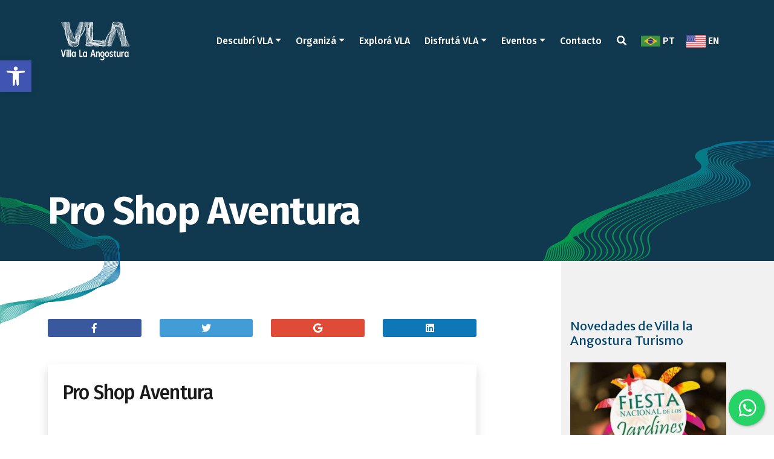

--- FILE ---
content_type: text/html; charset=utf-8
request_url: https://www.google.com/recaptcha/api2/anchor?ar=1&k=6Lc79osUAAAAAGmcNr6mKzUzEj0W6a7e3twc4ebI&co=aHR0cHM6Ly93d3cudmlsbGFsYWFuZ29zdHVyYXR1cmlzbW8uZ29iLmFyOjQ0Mw..&hl=en&v=PoyoqOPhxBO7pBk68S4YbpHZ&size=invisible&anchor-ms=20000&execute-ms=30000&cb=5zj0ydg028cy
body_size: 48624
content:
<!DOCTYPE HTML><html dir="ltr" lang="en"><head><meta http-equiv="Content-Type" content="text/html; charset=UTF-8">
<meta http-equiv="X-UA-Compatible" content="IE=edge">
<title>reCAPTCHA</title>
<style type="text/css">
/* cyrillic-ext */
@font-face {
  font-family: 'Roboto';
  font-style: normal;
  font-weight: 400;
  font-stretch: 100%;
  src: url(//fonts.gstatic.com/s/roboto/v48/KFO7CnqEu92Fr1ME7kSn66aGLdTylUAMa3GUBHMdazTgWw.woff2) format('woff2');
  unicode-range: U+0460-052F, U+1C80-1C8A, U+20B4, U+2DE0-2DFF, U+A640-A69F, U+FE2E-FE2F;
}
/* cyrillic */
@font-face {
  font-family: 'Roboto';
  font-style: normal;
  font-weight: 400;
  font-stretch: 100%;
  src: url(//fonts.gstatic.com/s/roboto/v48/KFO7CnqEu92Fr1ME7kSn66aGLdTylUAMa3iUBHMdazTgWw.woff2) format('woff2');
  unicode-range: U+0301, U+0400-045F, U+0490-0491, U+04B0-04B1, U+2116;
}
/* greek-ext */
@font-face {
  font-family: 'Roboto';
  font-style: normal;
  font-weight: 400;
  font-stretch: 100%;
  src: url(//fonts.gstatic.com/s/roboto/v48/KFO7CnqEu92Fr1ME7kSn66aGLdTylUAMa3CUBHMdazTgWw.woff2) format('woff2');
  unicode-range: U+1F00-1FFF;
}
/* greek */
@font-face {
  font-family: 'Roboto';
  font-style: normal;
  font-weight: 400;
  font-stretch: 100%;
  src: url(//fonts.gstatic.com/s/roboto/v48/KFO7CnqEu92Fr1ME7kSn66aGLdTylUAMa3-UBHMdazTgWw.woff2) format('woff2');
  unicode-range: U+0370-0377, U+037A-037F, U+0384-038A, U+038C, U+038E-03A1, U+03A3-03FF;
}
/* math */
@font-face {
  font-family: 'Roboto';
  font-style: normal;
  font-weight: 400;
  font-stretch: 100%;
  src: url(//fonts.gstatic.com/s/roboto/v48/KFO7CnqEu92Fr1ME7kSn66aGLdTylUAMawCUBHMdazTgWw.woff2) format('woff2');
  unicode-range: U+0302-0303, U+0305, U+0307-0308, U+0310, U+0312, U+0315, U+031A, U+0326-0327, U+032C, U+032F-0330, U+0332-0333, U+0338, U+033A, U+0346, U+034D, U+0391-03A1, U+03A3-03A9, U+03B1-03C9, U+03D1, U+03D5-03D6, U+03F0-03F1, U+03F4-03F5, U+2016-2017, U+2034-2038, U+203C, U+2040, U+2043, U+2047, U+2050, U+2057, U+205F, U+2070-2071, U+2074-208E, U+2090-209C, U+20D0-20DC, U+20E1, U+20E5-20EF, U+2100-2112, U+2114-2115, U+2117-2121, U+2123-214F, U+2190, U+2192, U+2194-21AE, U+21B0-21E5, U+21F1-21F2, U+21F4-2211, U+2213-2214, U+2216-22FF, U+2308-230B, U+2310, U+2319, U+231C-2321, U+2336-237A, U+237C, U+2395, U+239B-23B7, U+23D0, U+23DC-23E1, U+2474-2475, U+25AF, U+25B3, U+25B7, U+25BD, U+25C1, U+25CA, U+25CC, U+25FB, U+266D-266F, U+27C0-27FF, U+2900-2AFF, U+2B0E-2B11, U+2B30-2B4C, U+2BFE, U+3030, U+FF5B, U+FF5D, U+1D400-1D7FF, U+1EE00-1EEFF;
}
/* symbols */
@font-face {
  font-family: 'Roboto';
  font-style: normal;
  font-weight: 400;
  font-stretch: 100%;
  src: url(//fonts.gstatic.com/s/roboto/v48/KFO7CnqEu92Fr1ME7kSn66aGLdTylUAMaxKUBHMdazTgWw.woff2) format('woff2');
  unicode-range: U+0001-000C, U+000E-001F, U+007F-009F, U+20DD-20E0, U+20E2-20E4, U+2150-218F, U+2190, U+2192, U+2194-2199, U+21AF, U+21E6-21F0, U+21F3, U+2218-2219, U+2299, U+22C4-22C6, U+2300-243F, U+2440-244A, U+2460-24FF, U+25A0-27BF, U+2800-28FF, U+2921-2922, U+2981, U+29BF, U+29EB, U+2B00-2BFF, U+4DC0-4DFF, U+FFF9-FFFB, U+10140-1018E, U+10190-1019C, U+101A0, U+101D0-101FD, U+102E0-102FB, U+10E60-10E7E, U+1D2C0-1D2D3, U+1D2E0-1D37F, U+1F000-1F0FF, U+1F100-1F1AD, U+1F1E6-1F1FF, U+1F30D-1F30F, U+1F315, U+1F31C, U+1F31E, U+1F320-1F32C, U+1F336, U+1F378, U+1F37D, U+1F382, U+1F393-1F39F, U+1F3A7-1F3A8, U+1F3AC-1F3AF, U+1F3C2, U+1F3C4-1F3C6, U+1F3CA-1F3CE, U+1F3D4-1F3E0, U+1F3ED, U+1F3F1-1F3F3, U+1F3F5-1F3F7, U+1F408, U+1F415, U+1F41F, U+1F426, U+1F43F, U+1F441-1F442, U+1F444, U+1F446-1F449, U+1F44C-1F44E, U+1F453, U+1F46A, U+1F47D, U+1F4A3, U+1F4B0, U+1F4B3, U+1F4B9, U+1F4BB, U+1F4BF, U+1F4C8-1F4CB, U+1F4D6, U+1F4DA, U+1F4DF, U+1F4E3-1F4E6, U+1F4EA-1F4ED, U+1F4F7, U+1F4F9-1F4FB, U+1F4FD-1F4FE, U+1F503, U+1F507-1F50B, U+1F50D, U+1F512-1F513, U+1F53E-1F54A, U+1F54F-1F5FA, U+1F610, U+1F650-1F67F, U+1F687, U+1F68D, U+1F691, U+1F694, U+1F698, U+1F6AD, U+1F6B2, U+1F6B9-1F6BA, U+1F6BC, U+1F6C6-1F6CF, U+1F6D3-1F6D7, U+1F6E0-1F6EA, U+1F6F0-1F6F3, U+1F6F7-1F6FC, U+1F700-1F7FF, U+1F800-1F80B, U+1F810-1F847, U+1F850-1F859, U+1F860-1F887, U+1F890-1F8AD, U+1F8B0-1F8BB, U+1F8C0-1F8C1, U+1F900-1F90B, U+1F93B, U+1F946, U+1F984, U+1F996, U+1F9E9, U+1FA00-1FA6F, U+1FA70-1FA7C, U+1FA80-1FA89, U+1FA8F-1FAC6, U+1FACE-1FADC, U+1FADF-1FAE9, U+1FAF0-1FAF8, U+1FB00-1FBFF;
}
/* vietnamese */
@font-face {
  font-family: 'Roboto';
  font-style: normal;
  font-weight: 400;
  font-stretch: 100%;
  src: url(//fonts.gstatic.com/s/roboto/v48/KFO7CnqEu92Fr1ME7kSn66aGLdTylUAMa3OUBHMdazTgWw.woff2) format('woff2');
  unicode-range: U+0102-0103, U+0110-0111, U+0128-0129, U+0168-0169, U+01A0-01A1, U+01AF-01B0, U+0300-0301, U+0303-0304, U+0308-0309, U+0323, U+0329, U+1EA0-1EF9, U+20AB;
}
/* latin-ext */
@font-face {
  font-family: 'Roboto';
  font-style: normal;
  font-weight: 400;
  font-stretch: 100%;
  src: url(//fonts.gstatic.com/s/roboto/v48/KFO7CnqEu92Fr1ME7kSn66aGLdTylUAMa3KUBHMdazTgWw.woff2) format('woff2');
  unicode-range: U+0100-02BA, U+02BD-02C5, U+02C7-02CC, U+02CE-02D7, U+02DD-02FF, U+0304, U+0308, U+0329, U+1D00-1DBF, U+1E00-1E9F, U+1EF2-1EFF, U+2020, U+20A0-20AB, U+20AD-20C0, U+2113, U+2C60-2C7F, U+A720-A7FF;
}
/* latin */
@font-face {
  font-family: 'Roboto';
  font-style: normal;
  font-weight: 400;
  font-stretch: 100%;
  src: url(//fonts.gstatic.com/s/roboto/v48/KFO7CnqEu92Fr1ME7kSn66aGLdTylUAMa3yUBHMdazQ.woff2) format('woff2');
  unicode-range: U+0000-00FF, U+0131, U+0152-0153, U+02BB-02BC, U+02C6, U+02DA, U+02DC, U+0304, U+0308, U+0329, U+2000-206F, U+20AC, U+2122, U+2191, U+2193, U+2212, U+2215, U+FEFF, U+FFFD;
}
/* cyrillic-ext */
@font-face {
  font-family: 'Roboto';
  font-style: normal;
  font-weight: 500;
  font-stretch: 100%;
  src: url(//fonts.gstatic.com/s/roboto/v48/KFO7CnqEu92Fr1ME7kSn66aGLdTylUAMa3GUBHMdazTgWw.woff2) format('woff2');
  unicode-range: U+0460-052F, U+1C80-1C8A, U+20B4, U+2DE0-2DFF, U+A640-A69F, U+FE2E-FE2F;
}
/* cyrillic */
@font-face {
  font-family: 'Roboto';
  font-style: normal;
  font-weight: 500;
  font-stretch: 100%;
  src: url(//fonts.gstatic.com/s/roboto/v48/KFO7CnqEu92Fr1ME7kSn66aGLdTylUAMa3iUBHMdazTgWw.woff2) format('woff2');
  unicode-range: U+0301, U+0400-045F, U+0490-0491, U+04B0-04B1, U+2116;
}
/* greek-ext */
@font-face {
  font-family: 'Roboto';
  font-style: normal;
  font-weight: 500;
  font-stretch: 100%;
  src: url(//fonts.gstatic.com/s/roboto/v48/KFO7CnqEu92Fr1ME7kSn66aGLdTylUAMa3CUBHMdazTgWw.woff2) format('woff2');
  unicode-range: U+1F00-1FFF;
}
/* greek */
@font-face {
  font-family: 'Roboto';
  font-style: normal;
  font-weight: 500;
  font-stretch: 100%;
  src: url(//fonts.gstatic.com/s/roboto/v48/KFO7CnqEu92Fr1ME7kSn66aGLdTylUAMa3-UBHMdazTgWw.woff2) format('woff2');
  unicode-range: U+0370-0377, U+037A-037F, U+0384-038A, U+038C, U+038E-03A1, U+03A3-03FF;
}
/* math */
@font-face {
  font-family: 'Roboto';
  font-style: normal;
  font-weight: 500;
  font-stretch: 100%;
  src: url(//fonts.gstatic.com/s/roboto/v48/KFO7CnqEu92Fr1ME7kSn66aGLdTylUAMawCUBHMdazTgWw.woff2) format('woff2');
  unicode-range: U+0302-0303, U+0305, U+0307-0308, U+0310, U+0312, U+0315, U+031A, U+0326-0327, U+032C, U+032F-0330, U+0332-0333, U+0338, U+033A, U+0346, U+034D, U+0391-03A1, U+03A3-03A9, U+03B1-03C9, U+03D1, U+03D5-03D6, U+03F0-03F1, U+03F4-03F5, U+2016-2017, U+2034-2038, U+203C, U+2040, U+2043, U+2047, U+2050, U+2057, U+205F, U+2070-2071, U+2074-208E, U+2090-209C, U+20D0-20DC, U+20E1, U+20E5-20EF, U+2100-2112, U+2114-2115, U+2117-2121, U+2123-214F, U+2190, U+2192, U+2194-21AE, U+21B0-21E5, U+21F1-21F2, U+21F4-2211, U+2213-2214, U+2216-22FF, U+2308-230B, U+2310, U+2319, U+231C-2321, U+2336-237A, U+237C, U+2395, U+239B-23B7, U+23D0, U+23DC-23E1, U+2474-2475, U+25AF, U+25B3, U+25B7, U+25BD, U+25C1, U+25CA, U+25CC, U+25FB, U+266D-266F, U+27C0-27FF, U+2900-2AFF, U+2B0E-2B11, U+2B30-2B4C, U+2BFE, U+3030, U+FF5B, U+FF5D, U+1D400-1D7FF, U+1EE00-1EEFF;
}
/* symbols */
@font-face {
  font-family: 'Roboto';
  font-style: normal;
  font-weight: 500;
  font-stretch: 100%;
  src: url(//fonts.gstatic.com/s/roboto/v48/KFO7CnqEu92Fr1ME7kSn66aGLdTylUAMaxKUBHMdazTgWw.woff2) format('woff2');
  unicode-range: U+0001-000C, U+000E-001F, U+007F-009F, U+20DD-20E0, U+20E2-20E4, U+2150-218F, U+2190, U+2192, U+2194-2199, U+21AF, U+21E6-21F0, U+21F3, U+2218-2219, U+2299, U+22C4-22C6, U+2300-243F, U+2440-244A, U+2460-24FF, U+25A0-27BF, U+2800-28FF, U+2921-2922, U+2981, U+29BF, U+29EB, U+2B00-2BFF, U+4DC0-4DFF, U+FFF9-FFFB, U+10140-1018E, U+10190-1019C, U+101A0, U+101D0-101FD, U+102E0-102FB, U+10E60-10E7E, U+1D2C0-1D2D3, U+1D2E0-1D37F, U+1F000-1F0FF, U+1F100-1F1AD, U+1F1E6-1F1FF, U+1F30D-1F30F, U+1F315, U+1F31C, U+1F31E, U+1F320-1F32C, U+1F336, U+1F378, U+1F37D, U+1F382, U+1F393-1F39F, U+1F3A7-1F3A8, U+1F3AC-1F3AF, U+1F3C2, U+1F3C4-1F3C6, U+1F3CA-1F3CE, U+1F3D4-1F3E0, U+1F3ED, U+1F3F1-1F3F3, U+1F3F5-1F3F7, U+1F408, U+1F415, U+1F41F, U+1F426, U+1F43F, U+1F441-1F442, U+1F444, U+1F446-1F449, U+1F44C-1F44E, U+1F453, U+1F46A, U+1F47D, U+1F4A3, U+1F4B0, U+1F4B3, U+1F4B9, U+1F4BB, U+1F4BF, U+1F4C8-1F4CB, U+1F4D6, U+1F4DA, U+1F4DF, U+1F4E3-1F4E6, U+1F4EA-1F4ED, U+1F4F7, U+1F4F9-1F4FB, U+1F4FD-1F4FE, U+1F503, U+1F507-1F50B, U+1F50D, U+1F512-1F513, U+1F53E-1F54A, U+1F54F-1F5FA, U+1F610, U+1F650-1F67F, U+1F687, U+1F68D, U+1F691, U+1F694, U+1F698, U+1F6AD, U+1F6B2, U+1F6B9-1F6BA, U+1F6BC, U+1F6C6-1F6CF, U+1F6D3-1F6D7, U+1F6E0-1F6EA, U+1F6F0-1F6F3, U+1F6F7-1F6FC, U+1F700-1F7FF, U+1F800-1F80B, U+1F810-1F847, U+1F850-1F859, U+1F860-1F887, U+1F890-1F8AD, U+1F8B0-1F8BB, U+1F8C0-1F8C1, U+1F900-1F90B, U+1F93B, U+1F946, U+1F984, U+1F996, U+1F9E9, U+1FA00-1FA6F, U+1FA70-1FA7C, U+1FA80-1FA89, U+1FA8F-1FAC6, U+1FACE-1FADC, U+1FADF-1FAE9, U+1FAF0-1FAF8, U+1FB00-1FBFF;
}
/* vietnamese */
@font-face {
  font-family: 'Roboto';
  font-style: normal;
  font-weight: 500;
  font-stretch: 100%;
  src: url(//fonts.gstatic.com/s/roboto/v48/KFO7CnqEu92Fr1ME7kSn66aGLdTylUAMa3OUBHMdazTgWw.woff2) format('woff2');
  unicode-range: U+0102-0103, U+0110-0111, U+0128-0129, U+0168-0169, U+01A0-01A1, U+01AF-01B0, U+0300-0301, U+0303-0304, U+0308-0309, U+0323, U+0329, U+1EA0-1EF9, U+20AB;
}
/* latin-ext */
@font-face {
  font-family: 'Roboto';
  font-style: normal;
  font-weight: 500;
  font-stretch: 100%;
  src: url(//fonts.gstatic.com/s/roboto/v48/KFO7CnqEu92Fr1ME7kSn66aGLdTylUAMa3KUBHMdazTgWw.woff2) format('woff2');
  unicode-range: U+0100-02BA, U+02BD-02C5, U+02C7-02CC, U+02CE-02D7, U+02DD-02FF, U+0304, U+0308, U+0329, U+1D00-1DBF, U+1E00-1E9F, U+1EF2-1EFF, U+2020, U+20A0-20AB, U+20AD-20C0, U+2113, U+2C60-2C7F, U+A720-A7FF;
}
/* latin */
@font-face {
  font-family: 'Roboto';
  font-style: normal;
  font-weight: 500;
  font-stretch: 100%;
  src: url(//fonts.gstatic.com/s/roboto/v48/KFO7CnqEu92Fr1ME7kSn66aGLdTylUAMa3yUBHMdazQ.woff2) format('woff2');
  unicode-range: U+0000-00FF, U+0131, U+0152-0153, U+02BB-02BC, U+02C6, U+02DA, U+02DC, U+0304, U+0308, U+0329, U+2000-206F, U+20AC, U+2122, U+2191, U+2193, U+2212, U+2215, U+FEFF, U+FFFD;
}
/* cyrillic-ext */
@font-face {
  font-family: 'Roboto';
  font-style: normal;
  font-weight: 900;
  font-stretch: 100%;
  src: url(//fonts.gstatic.com/s/roboto/v48/KFO7CnqEu92Fr1ME7kSn66aGLdTylUAMa3GUBHMdazTgWw.woff2) format('woff2');
  unicode-range: U+0460-052F, U+1C80-1C8A, U+20B4, U+2DE0-2DFF, U+A640-A69F, U+FE2E-FE2F;
}
/* cyrillic */
@font-face {
  font-family: 'Roboto';
  font-style: normal;
  font-weight: 900;
  font-stretch: 100%;
  src: url(//fonts.gstatic.com/s/roboto/v48/KFO7CnqEu92Fr1ME7kSn66aGLdTylUAMa3iUBHMdazTgWw.woff2) format('woff2');
  unicode-range: U+0301, U+0400-045F, U+0490-0491, U+04B0-04B1, U+2116;
}
/* greek-ext */
@font-face {
  font-family: 'Roboto';
  font-style: normal;
  font-weight: 900;
  font-stretch: 100%;
  src: url(//fonts.gstatic.com/s/roboto/v48/KFO7CnqEu92Fr1ME7kSn66aGLdTylUAMa3CUBHMdazTgWw.woff2) format('woff2');
  unicode-range: U+1F00-1FFF;
}
/* greek */
@font-face {
  font-family: 'Roboto';
  font-style: normal;
  font-weight: 900;
  font-stretch: 100%;
  src: url(//fonts.gstatic.com/s/roboto/v48/KFO7CnqEu92Fr1ME7kSn66aGLdTylUAMa3-UBHMdazTgWw.woff2) format('woff2');
  unicode-range: U+0370-0377, U+037A-037F, U+0384-038A, U+038C, U+038E-03A1, U+03A3-03FF;
}
/* math */
@font-face {
  font-family: 'Roboto';
  font-style: normal;
  font-weight: 900;
  font-stretch: 100%;
  src: url(//fonts.gstatic.com/s/roboto/v48/KFO7CnqEu92Fr1ME7kSn66aGLdTylUAMawCUBHMdazTgWw.woff2) format('woff2');
  unicode-range: U+0302-0303, U+0305, U+0307-0308, U+0310, U+0312, U+0315, U+031A, U+0326-0327, U+032C, U+032F-0330, U+0332-0333, U+0338, U+033A, U+0346, U+034D, U+0391-03A1, U+03A3-03A9, U+03B1-03C9, U+03D1, U+03D5-03D6, U+03F0-03F1, U+03F4-03F5, U+2016-2017, U+2034-2038, U+203C, U+2040, U+2043, U+2047, U+2050, U+2057, U+205F, U+2070-2071, U+2074-208E, U+2090-209C, U+20D0-20DC, U+20E1, U+20E5-20EF, U+2100-2112, U+2114-2115, U+2117-2121, U+2123-214F, U+2190, U+2192, U+2194-21AE, U+21B0-21E5, U+21F1-21F2, U+21F4-2211, U+2213-2214, U+2216-22FF, U+2308-230B, U+2310, U+2319, U+231C-2321, U+2336-237A, U+237C, U+2395, U+239B-23B7, U+23D0, U+23DC-23E1, U+2474-2475, U+25AF, U+25B3, U+25B7, U+25BD, U+25C1, U+25CA, U+25CC, U+25FB, U+266D-266F, U+27C0-27FF, U+2900-2AFF, U+2B0E-2B11, U+2B30-2B4C, U+2BFE, U+3030, U+FF5B, U+FF5D, U+1D400-1D7FF, U+1EE00-1EEFF;
}
/* symbols */
@font-face {
  font-family: 'Roboto';
  font-style: normal;
  font-weight: 900;
  font-stretch: 100%;
  src: url(//fonts.gstatic.com/s/roboto/v48/KFO7CnqEu92Fr1ME7kSn66aGLdTylUAMaxKUBHMdazTgWw.woff2) format('woff2');
  unicode-range: U+0001-000C, U+000E-001F, U+007F-009F, U+20DD-20E0, U+20E2-20E4, U+2150-218F, U+2190, U+2192, U+2194-2199, U+21AF, U+21E6-21F0, U+21F3, U+2218-2219, U+2299, U+22C4-22C6, U+2300-243F, U+2440-244A, U+2460-24FF, U+25A0-27BF, U+2800-28FF, U+2921-2922, U+2981, U+29BF, U+29EB, U+2B00-2BFF, U+4DC0-4DFF, U+FFF9-FFFB, U+10140-1018E, U+10190-1019C, U+101A0, U+101D0-101FD, U+102E0-102FB, U+10E60-10E7E, U+1D2C0-1D2D3, U+1D2E0-1D37F, U+1F000-1F0FF, U+1F100-1F1AD, U+1F1E6-1F1FF, U+1F30D-1F30F, U+1F315, U+1F31C, U+1F31E, U+1F320-1F32C, U+1F336, U+1F378, U+1F37D, U+1F382, U+1F393-1F39F, U+1F3A7-1F3A8, U+1F3AC-1F3AF, U+1F3C2, U+1F3C4-1F3C6, U+1F3CA-1F3CE, U+1F3D4-1F3E0, U+1F3ED, U+1F3F1-1F3F3, U+1F3F5-1F3F7, U+1F408, U+1F415, U+1F41F, U+1F426, U+1F43F, U+1F441-1F442, U+1F444, U+1F446-1F449, U+1F44C-1F44E, U+1F453, U+1F46A, U+1F47D, U+1F4A3, U+1F4B0, U+1F4B3, U+1F4B9, U+1F4BB, U+1F4BF, U+1F4C8-1F4CB, U+1F4D6, U+1F4DA, U+1F4DF, U+1F4E3-1F4E6, U+1F4EA-1F4ED, U+1F4F7, U+1F4F9-1F4FB, U+1F4FD-1F4FE, U+1F503, U+1F507-1F50B, U+1F50D, U+1F512-1F513, U+1F53E-1F54A, U+1F54F-1F5FA, U+1F610, U+1F650-1F67F, U+1F687, U+1F68D, U+1F691, U+1F694, U+1F698, U+1F6AD, U+1F6B2, U+1F6B9-1F6BA, U+1F6BC, U+1F6C6-1F6CF, U+1F6D3-1F6D7, U+1F6E0-1F6EA, U+1F6F0-1F6F3, U+1F6F7-1F6FC, U+1F700-1F7FF, U+1F800-1F80B, U+1F810-1F847, U+1F850-1F859, U+1F860-1F887, U+1F890-1F8AD, U+1F8B0-1F8BB, U+1F8C0-1F8C1, U+1F900-1F90B, U+1F93B, U+1F946, U+1F984, U+1F996, U+1F9E9, U+1FA00-1FA6F, U+1FA70-1FA7C, U+1FA80-1FA89, U+1FA8F-1FAC6, U+1FACE-1FADC, U+1FADF-1FAE9, U+1FAF0-1FAF8, U+1FB00-1FBFF;
}
/* vietnamese */
@font-face {
  font-family: 'Roboto';
  font-style: normal;
  font-weight: 900;
  font-stretch: 100%;
  src: url(//fonts.gstatic.com/s/roboto/v48/KFO7CnqEu92Fr1ME7kSn66aGLdTylUAMa3OUBHMdazTgWw.woff2) format('woff2');
  unicode-range: U+0102-0103, U+0110-0111, U+0128-0129, U+0168-0169, U+01A0-01A1, U+01AF-01B0, U+0300-0301, U+0303-0304, U+0308-0309, U+0323, U+0329, U+1EA0-1EF9, U+20AB;
}
/* latin-ext */
@font-face {
  font-family: 'Roboto';
  font-style: normal;
  font-weight: 900;
  font-stretch: 100%;
  src: url(//fonts.gstatic.com/s/roboto/v48/KFO7CnqEu92Fr1ME7kSn66aGLdTylUAMa3KUBHMdazTgWw.woff2) format('woff2');
  unicode-range: U+0100-02BA, U+02BD-02C5, U+02C7-02CC, U+02CE-02D7, U+02DD-02FF, U+0304, U+0308, U+0329, U+1D00-1DBF, U+1E00-1E9F, U+1EF2-1EFF, U+2020, U+20A0-20AB, U+20AD-20C0, U+2113, U+2C60-2C7F, U+A720-A7FF;
}
/* latin */
@font-face {
  font-family: 'Roboto';
  font-style: normal;
  font-weight: 900;
  font-stretch: 100%;
  src: url(//fonts.gstatic.com/s/roboto/v48/KFO7CnqEu92Fr1ME7kSn66aGLdTylUAMa3yUBHMdazQ.woff2) format('woff2');
  unicode-range: U+0000-00FF, U+0131, U+0152-0153, U+02BB-02BC, U+02C6, U+02DA, U+02DC, U+0304, U+0308, U+0329, U+2000-206F, U+20AC, U+2122, U+2191, U+2193, U+2212, U+2215, U+FEFF, U+FFFD;
}

</style>
<link rel="stylesheet" type="text/css" href="https://www.gstatic.com/recaptcha/releases/PoyoqOPhxBO7pBk68S4YbpHZ/styles__ltr.css">
<script nonce="eDsP_9q0QgdX4cZrw91UiA" type="text/javascript">window['__recaptcha_api'] = 'https://www.google.com/recaptcha/api2/';</script>
<script type="text/javascript" src="https://www.gstatic.com/recaptcha/releases/PoyoqOPhxBO7pBk68S4YbpHZ/recaptcha__en.js" nonce="eDsP_9q0QgdX4cZrw91UiA">
      
    </script></head>
<body><div id="rc-anchor-alert" class="rc-anchor-alert"></div>
<input type="hidden" id="recaptcha-token" value="[base64]">
<script type="text/javascript" nonce="eDsP_9q0QgdX4cZrw91UiA">
      recaptcha.anchor.Main.init("[\x22ainput\x22,[\x22bgdata\x22,\x22\x22,\[base64]/[base64]/UltIKytdPWE6KGE8MjA0OD9SW0grK109YT4+NnwxOTI6KChhJjY0NTEyKT09NTUyOTYmJnErMTxoLmxlbmd0aCYmKGguY2hhckNvZGVBdChxKzEpJjY0NTEyKT09NTYzMjA/[base64]/MjU1OlI/[base64]/[base64]/[base64]/[base64]/[base64]/[base64]/[base64]/[base64]/[base64]/[base64]\x22,\[base64]\x22,\x22w4tzV8ODRV/CnMKoOXtZM8OHJHLDrcOAZyLCh8KKw5vDlcOzPMKxLMKLRF94FBXDrcK1NhDCqsKBw6/[base64]/Cm0nDl8KDw5HClTXDqi7DsBvDosK5wobCi8ONPcKNw6cvMcOgfsKwPcOOO8Kew748w7oRw4bDoMKqwpBrL8Kww6jDshFwb8KDw4N6wocWw7d7w7xSXsKTBsOPB8OtIRoOdhV2aD7DvgnDt8KZBsO5wr1MYycRP8OXwrnDhCrDl3p1GsKow5TCncODw5bDk8K/NMOsw7TDlznCtMOGwrjDvmY/[base64]/CqgIdI13CnWzCrsKjw5zCtULDpE8cdwwUEsKywqFRwoPDu8K5wr/[base64]/[base64]/[base64]/[base64]/w7fCl8OhwoFgw6/DoF3DpMKocgkVAB4oThkEQMKAw67CundESMOUw68ILMKxQm7Cn8Oqwq7CjsOvwrJuIVAPJ08ZSDhkcsOgw7QdJizCo8OkJsOWw4kGeHrDtAfCuUzCs8KXwqLDoVl/[base64]/CuwfCkFXCm0XDscKyKEIHw4VQwrMkSMKnNsK/GwZ8Aj7CvTzDty/Dhl3DmEjDpcO0wodvwoLCiMKLPmrDpTrCi8KWAjrCtUnCq8Kow41HPcKhDU4/[base64]/QMKmw7s4woxudcKMwowGFB0QwqtgTsKNw6h4w5XCiMKbJHbCusKiXSsJw4wQw4hxUQzCssO1OgDDhCQlTikzeQozw5JsRRrDvRLDtsKpPAR1TsKRG8KMwqdfeQzDqFvCtGY9w481TnLDs8O+wrbDiyzDncO4VcOAw4syNAZbLk/Doj1ew6bDmcOUH2bDk8KkNy92FsO2w4TDgMKvw5rCrRbDs8OgKl7ChsKiw6BIwqDCmkzCncOBMsK5w6U2PjMpwoXChB5bbR/CkgE6VT4Xw6EEw5vDjMOTw7YBERk9cx0kwo/[base64]/Cm8O4EWXDk8KBMcOBPMK3VcOsw4zCi13DkMKzWMOCdXfCtinCuMOuwr3DtCBICcOzwph+ZkBjOxDCq0wMZMKew71Zwocla2XCpFnClWMQwrxNwpHDucOOwpHDocOlfy1dwpIfe8KbZGZPCx3CgDpBaldiwpwpOHpPVmxhbUB4KTEVwqohC1XCj8O/WsO2wqHDtg7DpMKnFsOnfmhOwpDDg8KCfxsXwqczTcKbwqvCrwnDisKXUwrDkcKMw73DrcOnw5QbwpTCnMOlVUU5w7nCv2rCsS7CpG4rSCUdVV0JwqXChMK0wp8Rw7DCpsOnbV7CvcKSRxXCs2bDhyzDnxZSw7k8w6/Csg0yw5vCowRRM3/CihM8R2DDnRkhw4DCt8OkHsOLwqrCusK4McK0FMKOw7tww6xnwq7CnRvCrA0XwovCnBZ2wpvCvzLDm8OrMcOlOUFTHsKgDAUawqfCksO2w7hTa8KHdEbCrjXDtA3CvsKOSC10QMKgw5XClDPDo8OdwoXChjx9C1LDk8OhwqnDi8Kswr/Cog0bwoHDk8Otw7BGw6sFwp0QHwx+w7fDrMKyWjDCq8OgBQPDjVXCkcOIE2swwrQEwq8cw49sw6TDilkHw7csFMOZw6gawrPChgddT8O0wqPDpsKmAcOHai0wJC87KijCgMOBEcOcPsOPw5c3R8OFAcONR8KITcKHwpXCmSfCmQdUaBnCs8KUcx/DnsKvw7vCk8OHQgbDq8ObUDRwdlXCuWpPw6zCncKoaMOGdMONw7zDtS7Cm3dHw4XDg8KrBBrDm1socQPCk0gjBSRvb3vCmE58wpYUw4MpVBZ4wo85N8KUV8KsMcKQwpPCisKtw6XChnvCmzxNw55Ww64/JCDChnjCoUkJMsK8w6toelzCjcOPRcKRNMKpbcOrFcOdw73CnzPCnwjDmDJJI8KsO8OMGcO1wpZtGz0ow4RfT2F8BcOTORU9FsOVTVEjwq3CiD0UZxFmBsKhwpMUUiHCq8OFLcKHwq3DnBVVYsOlw6cRS8OXAANswqJEQTTDocOyNMO8wozDkgnCvRsDwrpDZsOpw6/CnkNZdcO7wqRQE8OywoxQw4TCqsKgMnrCqsKgeRzDiSwpwrRuScKaTMKlMcKEwqQPw7rCoAhVw6E0w6cNw7IZw59YSsKRZlQNwrk/woRyL3XCl8OPw7jDnAYpw6ISZsOMw5bDosK2QzNrwqjCnEfCjhHDr8KdfQI6wqrCtUYyw4/ChyhfSWLDo8O7wrdIwozCs8Ocw4cXwoJFXcO1w7LCvxHCkcOSw6DDucKrw6VFw5AsGj/DhTV0wo5mw4xbIR7CsQIaL8OQQDgbVC/Dm8KkwrfClC/[base64]/DrSQfwoMmwqpFaBIaN8O6w7TCl8KbwpYgw6HDkcKwdX7ChcO9wodewpnCmnTDnMOSGRvCrcKiw7NLw7Afwp7CtcK+wq0ww4DCnEXDrsOFwplPDUXDqcKfbDHDik4CN3DCiMKodsKZH8K/[base64]/wqXCsErCm8K8IsOSw5bChsOsw6Yzw4Zaw7ombSzCrMK/ZsOdHcKTBE7DulrDpsOPw5zDsUc0wpxRw4rDrMOnwqlhwp/Cl8KDR8O0WMKhI8KdRXLDgltmwobDr212VzXCmMO3WH1VOcOBLcKkw6xvQn3DjMKtIsKGYTbDigTCtMKTw5rCoWF/wqAqw4V/w5/Dqg/CkcKRAT4swrRewoDDisKawrTCrcO2wq9swoTCncKCwonDo8KYwrLDqj3ClmRCDy4iw6/Ds8OCw7I6bEoWUDLDgzw8FcOtw5kww7DCgMKBw6XDhcOYw64Rw6cCCsO3wqk6w5FfP8K2w4/CtH3CicKBw7XDksOuTcKDKcKOw4hiMMO6AcOsCifDl8Kew7TDoi/Cq8Kmwo0Mw6DDucKVwprDrS56wrfDocO6GsOfTsOiKcOCQ8O9w69Xw4TCg8ODw4/Cu8Ohw5/DgsOtcsKnw5Z+w41xAMKYw4YhwpjDgw8AWEwCw71dwoFPIRwzbcOiwp/DicKNwqzCnSDDrAwmGcKCd8ODfsKqw7LCncO+VBTDvWt9EB3DhsOHCcOeIX4FVMOtNW3DjMKaK8KawqDCisOCKcKGw7DDhXrDiSTCnB7Cu8O1w6vDisK/eUsoG1NiOxbCvMOuwr/CqsOOwoTDlcOOXMKVSTFgLVI2wrQFccOfIDPCvcKEwpkHw6rCtnkvwq/Ch8K/wpHCig/[base64]/Cp8OUTMOTdQzDk8Otw4A7E8KXw6F6w5wNCCFLG8OZD2DCjTnCo8OGR8KgcwnCksO5wrBFwqJpwq7Cs8OiwrbDvnwqw5w1wo8AbsKqIMOkczcWC8Kow7nCnwQubVrDicOTcBBXecKeST0kwrJ8bXbCgMKBcMOqBj/DrkjDrnJGNcKLwoQKS1Yrf1bCpsOFHl3ClsOKwppUPMKHwqLDs8OVQcOkRMKUwqzCmMKAwozDoTRUw7vDkMKlFMKlRcKKQMKsBUfCmzbDtcOEPMKSBXxHw51RwrrChRXDnFdMW8KGDmzDnFkRw7VvPVrCo3rCsG/ChzzDhcOow5/CmMOMwpbDoH/DoE3DkMKXwotZPcKww78sw6bCqmtlwrFMCRzCo13DoMKnwpgvSEDCizfDh8K8YUnDonQNKnsAwo8aL8K2w5jCu8O3ZsKOQjwFSV9hwod/w6PCnMObFgU3AsK6wr1Mw7xfRGM2BnPDucOJSw1NSQfDjsOvwpzDl0jCvsOhUTZ+KgfDnsOQLSXCn8O3w6/DkhzCsTUuYsKLw61Iw47DuQBiwqvCg3R/K8O4w7llw6d/w4FWO8KyNMKIK8O/RcKFw7khwpoRwpIXT8OTY8O/CsOpwp3Ct8Kmwq3Coy5pw5PCrXcuX8KzTMKmQ8KkbsOHMwRyXcOcw6zDjMOCwpLCmMKScHRXUcKdU2cNwojDuMKow7LCtMKZBMO3NDFSDiY4d2hMUcKaV8KIwoTCnMKTwqUJw5DClcOCw7x7RcO2TcOLbMO9w54nw53CqMOewqTDicOmwrFeIG/CpgvCgsOPT1HCgcKXw63CkRDDr0LCvMKkwqNzesOobMKlwoTCmijDqUtswoXDvcOMR8OdwoPCo8OXw4BIR8O4w4zDhMKRdMKgwq57ZsKsaQHDq8KKw4PChDcww5DDgsKrXmHDn3rDp8KZw6tmw6ZiN8OLw7pjYcOpaVHDm8O8OE3CoW7Dig1QTMODaE/Ck2PCqTHCg3LCl2TDkX4mZcK2YcKfwqjDrcKtwrvDogvCmkHCuhHDhsK4w4kYAyPDrXjCqA7CtMOIPsOaw7FRwqkGcMKzeGdaw7l4fQdPw7LCqsOSP8KgMlDDu3XCocOgwq7Cswxvwr/DnU7DsRoHMg/CmHkgIR/CrcOKJ8Ojw6gsw5Emw7kkTT1YDnTCl8KXw67CtFJew7rCrWHChDzDl8KZw7QPAkQoT8Kxw4XDqcKPRcOPw7FPwr0Dw4teB8Ozwphhw50CwoJGGcOoByV1RsKtw4Qqw7/DssOdwqE1w5PDigjCsRvCusOQImxhHMK7UsK3PBUJw7Z3wqt/[base64]/DnMKMYMOYwp/DmMOQK8Kbw4vCm8ONwrVow4U1fMK6wpU2wr89RFNdbn54FsKTYFvDucKxbcK/dsKfw65Xw69aYjkCPMO/wo/DnyEiKsKuw7XCscOewovDiTw+wpPCuFRRwo4xw4B+w5rDocOqw7QHZ8KxMXAUUl3CtyVyw5FweUB2w6DCqsKIw7bCnlAlw7TDu8KRNivCucOEw77CtcOBwrPDqmzDksKYCcO2NcKaw4nCm8O6wrrDisKmw4vCocK9wqdpWEskwrfDnmDCrQQUNMK/eMKmw4fCjMOow49pwoTDg8KCw4UmSytXPCdTwrFVw5/DmMOHPMK8Hg/CiMOVwpfDh8KYE8O1QsKeBcKvesKRZQXDpFjDuwzDlHHDgsOYKU/Dg1HDjsKDw74twpHCiyxwwrTDt8O0ZsKZPlxJUHARw61NdsKow7jDonpHL8KnwpIHw6s+Qi3CuwBYU0ZmOz3DsyZRaB/CggzDvFpbw6TDiGhiw7TCgMKaSyQWwpbCisKNw7J5w4JIw6N9cMO8wqXCpi/DiHfCvmVlw4jCiGPDr8KBwrEMw6MfSMKkwqzCuMObwp5Lw6kAw4fDuDvCrwAIZG7ClcOXw73CucKaEcOowrjDpWTDpcOzc8KONls5wo/ChcKNO00HM8KfQB1HwqkGwo4EwoVTfsOMCnTCo8K/wqE2E8KnNz92wrB5wqnCmz0SdsOcLRfCjcOHCgfCusKKA0RKw6RrwrstS8K2w7XCrsOuI8OBQCo5w7zDgcO1wq0WHsKmwrsNw7/DggtXUsODdQbDksOFLRHDqGXCm0vCusK8wrnCusOvNhXCpsOODyMzwq4kDxp1w5oGUGPChj/DqBxwbsKLUsKbwr/CghjDlcKKw6vDh0jDoyzDgljCk8Oqw55Uw4FFBVhAf8KTwq/CkXbCucOewp7DtDBYQGNlZwLDh0N6w5DDkTpAwpA3MErCmcOrw4TCgMOmEkjCqgXDgcKSLsOXZTsXwqrDsMOJwq/CvGo4AMO0M8KCwpjCm2nDuALDqnbCnjrCvgVDJMKcG2B+PigwwqVMfcOxw7YmSMO9TBQifzLDgRrDlMK/Lx7DrRUeJsKzME7Dq8OPAXvDrMKGQ8Oxdx9/w7fCvcOMazfDp8OWV1jCilw3wpFjwpxBwqIBwqgRwpkKT1LDhy7DrsOdKHoPPkfDp8K+wp0eaFbCo8K0NybCiWrChsONIcKxC8KSKsO/w6xywonDtWnCnDHCpkUDw5bDr8OnWChqwoAteMKSF8O/wqNgQsOqOXgWS09jw5QlPwnDkAjCssK1KUXCusO+w4PDtsKiL2ADwozDjMKJw5jCpwjDuzVVRW1rBsKKWsKkAcOFYsOtwoEfwqTDj8OgL8K5JQDDki8mwq84TcKQwpLDgMOOwpQ+wqUGFi/[base64]/DocOKwrLDr8OcGSQDwpEhXsK7ZyPCoU3CmcOPwolVJy8fwp1lw79RNcOfM8O9w5oOVFF/dBvCi8OWQsOhPMKOSsOmw5scwpsOwqDCusKXw60OD3TCjMK3w78nOUrDh8Onw6zCmsOTw6A4wplFan7DnSfCkTzCs8O1w5nCqR8nWcOiwq7DjHh5HhfCtA4QwolnIMK/[base64]/DhUzDgWfCjsOeMVTCksOMS8OgwqTChndHKUXDhHPCnsOVw6MhIMOvBcKnwqlsw4xXNWLCqMOnHMKCLw8Fw5fDoU9Mw6FfV3vCmwwjw71Cwogmw4AhQ2fCsgbDr8Kow6PCosKawr3CphnCgsKywqFhw546w6sjS8OhfMOkMsOJfifClsKWw7PDjA/CrMK8wosvw5XCs2PDhMKLwpHDgsOfwpvCusOVVMKRIcOER1gNwpgnwodyT3fDlmLDmUHDvMO/[base64]/DosKkEjo0C8Ksw7lLbF7DsMOsF3PCl0xTw6Fvwoh7w5RuFhZsw77DqMK+bzLDsg87wq/[base64]/CnMOIOcOYMAzDuzByJsOEannDg8KwZcK5F8KRw6HCjMKIwpMNwoPCsUrCmjp0c2wGUWLDlX/Dj8O/dcOrw6vCr8KQwrrCusOWwrRTdWUUeDBvR18tWcOfwqnCpRzDmxEcw71+wozDu8KNw7o8w5/CsMKnTyIjw5onU8KHfQjDmMOlXcKzXjJOw6/[base64]/w6g5GgsXGEnCosK7VGfCsMKdb8KTb8Odwopza8KefXMxw6rCvlvDvgwew787UQpqwqhdw5nDggzDkQ9nUFJdw5DDjcK2w4IJwrMDN8KXwp0gwp3CsMOxwrHDtg/Dh8Oaw4bCt1QqGhXCrsO6w5tkccKxw4B7w7TCmQhmw7RPY3hlHsOpwp55wqrCncK1w7phScKPC8OJWcKlJzZvw68NwoXCsMOhw7bDq2LCv0dARFgsw5jCsRcLw4l5JsKpwopyZ8O4OUBaTBoFY8K6wrjCqHgFAMK1woRhYMOAJMK2wrbDsUM8w4/CnMKVwrZUw7A2BsOPw4nDhlfCi8KbwqLCicOYZsKsCi/DhAHCgiHDqcOcwpHCi8Odw4pNwrkawq7Dt0TCqsOVw7XCnmrDqsO/PGIiw4RIw4BbCsKvwrRIIcKkw6bDk3fDolvClGshw51Bw43DukvDicKfLMKKwqjCjMKrw6gpNQbDpglAwqdWwpZGw4BEw6RzO8KHMh/[base64]/CpcKrBgrDkcOyBsKUQcKRGksqwq7Dt8Kwcm/[base64]/wq1gX8O0VVIlWBo1w7gGdRbDqcKyHMO/woXCgcOowpF4LTzCiUXDoFtjWQXDq8ObaMKswq0pU8KxM8K9SsKZwp8GDSYVbQLCjMKRw5AZwrvCg8KbwoEvwrZYw6huNMKKw6Bkc8KGw4gFJ27DjhlWKADCtELCrQchw7/[base64]/DicKzw4jCpMO1WR7CsMKPH8KSwpQ/RgQePwbDlcKHw5rDjsKuwrTDtB9fKnxRSSjCnMKGS8OvXMK1w7/[base64]/wo7Dq104w4tTwoBvVMKVwoJSwrrCoxw0bClnwqHDr1rCmlI8woMywozDqsKEBcKJwoYhw5h2WcOBw6F5wr4Yw4PDrFDCl8OTw6FZEgVww4RqQl3Dg3/[base64]/Dg8K8VnTDoMK1w4ROP0k1HVHCkn/CpsKIwpzDksKLFMOWw4kGw7nDi8K0I8OSe8OVA0R2wqtTIsOcwoFvw4PCkErCusKYGcKGwqTCm23DjGPCosKYVHtQwpkTcyfCv0PDmBjCr8KpDytPwoLDolDDrMOkw7fDncKMcyUMK8KZwqfChwTDgcKyLWtyw64Fwp/DtWPDtgpLVsO6w7vCgsK/MFnDvcK8RhHDicOgUmLCiMOxWkvCvWooFMKdVcOFw5vCrsKCwprCk33Ch8OawqEVe8KmwpBKwrbCmz/CkxzDmsOVNTPCpiLCpMORNVDDhMKiw67DtF0ffcOGJSrClcK8A8KCJ8KXw4kBw4JDwoXCnsOiwqHCt8OJw5kRwr7Cr8KqwpPDsWjCp3xgI3lHYRAFw7p4PMK4wpJswq3CkV8yDXHClQ4Ew71GwqZnw7PDgDnChHE4w6/Cv38fwpvDnCXDsWhGwrF7w68Dw6g2aXPCusO3W8Odwp/Ds8Onwq9Xwo1mexVGfW5qfH/[base64]/ClUxmNANfwpDChMOiGMKKwpvClSZbwoEXGmnDksOAA8OGF8KeOcK9wqDCuDJMw47Cg8OpwqlVw5HCtxvDo8KzbsOgw4N7wq/DiBvCmlhlGRDCh8OWwoZOTh3Cu2TDisO7V0bDsXgNPjXDlSPDmsOIwoMUQipDBcO3w5/DoHxSwrHCusO2w7QFwrZxw4EWw6gBN8KHw6vCosOZw7chFwpwD8OMd3/ChcKFAsKqwqcVw7UJw75ASwkvw6PCrMKXw6bDtwlzw5J4wrsmwroqwr/CmnjCjjLDt8KwfAPCrcOeXkzDrsKzEzvCtMO/fl8pS0hgw6vDuVc9w5chw5NHwoUbw5AQMjHDjjoiK8Ovw5/CqcOnZsK/fyrDnHpuw7Iawp/CucOTM0tHw4rDg8KyPTDCjsKiw4DCg0TDgcKjwp4OC8K0w4pifD/[base64]/[base64]/Co1HDiUhMMMOwf8KnBxLCkMOYw4xlw4AbWDLCi37CvsKrwq/CrcKFwqbDksODwr7CmijDuzQbNwfDpCJlw6/DqMOvSk0tCit9w4fDq8Oiw5U4a8OOb8OQEFg6wofDgsO4wqbCq8O8cS7Cv8O1w4pPw4nDsDsWFsOHw5VCAETDgMOGH8KiJQzCvU0/ZntWX8Ooa8KpwpgmMsKNwrXDhFA8w47CnsKGwqPCgcKcwonDqMK4bMKFAsOyw7ovd8KTw6lqAsOEw7fCqMKPWcOnwpQAOsKXwoY8wqnCsMOTVsOAAkXCqAhpW8OBw5wxwr0ow6pbwqINwr7CjSEEU8K1WcO/wqE5wojDtcOJLsK2bizDg8KMw4nChMKLwqwnDMKnw5LDpFYmPcKAwq4KeUZuWcO2wr9NNRBEwrEEwqB3wqTDjMKBw5pLwrF9w4jDhxVZSMKiw5bCkMKXwoLDnyHCt8KUGmAPw5g5FsKmw6FSAlLCjWPCkEtHwpXDgijDhX7CpsKsZsOywpFxwqzCg1fCnX/Di8KgJDLDhMO2WcK+w6PDgG49Yl3DvcORe37DvkVywrjCoMOrfUPChMO0w50Gw7U0NMKLd8KyaXvDm0HDkT1Ww7l0PSrDv8K1w5fCt8OVw5LCvMOIw6kbwqRIwoDCmMKFw4LCmMOPwpcHw7/Chy3DnGNcw5HCqcKPwqnDmsKsworDkMK7VGXCrMOqJFY2JsO3KcKcCCPCnMKnw49Qw6nDpsOAwr7DvjdlFcKoP8Kzw6/CiMOnIkrCthlCwrLDicKkwpvCnMKHwpV+woANw6HDhsOkw5LDo8K9FcKTcDbDtMKjL8KXD17CncKtTQPCiMOeGk/DhcO0PcK7csOnw4hYwqoVwr5JwrTDoDnCv8OmV8Ktw6rDqTbDmiNhVVbCrhsPZGvDpwLClm7DnG3DgMK7w4N8w5jDjMO4wrcrw6gJd1gZwrgNOsO3SsOoGcKlwqUcw7ZXw5TDiA3DjMKEF8K9w5TCgcKDwrxsREjDrA/CscO2w6XDnTsDNTx5woAtBcKDwqI6WsOEw7YXw6N5ccO1CSd6woTDqsKcJsOXw75pREHCp1vCiEPCoVMFBhnDr2HDrMOyQ2AWw6dgwp3CqkVTe2QaRMKQQDzChsO9PsOlwqlMGsKxw4hywr/DicOHwqVew7cbw4gKXMOLw4YaF2nDtAtdwo4aw5HCisOLOxYXf8OLEgbDvnLCjjRJCzECwpBSwqzCvyvDgAXDlkNMwqnCs1rDkmpMwrc0wpzCiA/DscK9w7IbV0gHE8OYw4jCg8OUwrXClcOrw4DCkDw9VsOcwrl4w43Ds8KfJVtZw77DuWwDOMK9w7TChMKbF8OdwpIidsOqDMK0SVBgw40aLMOuw4bCtSfCtcORXwQLfRwEw7HChE5qwq3DtjxJY8KmwotcfsOIw5jDpgrDj8ODwonDrFZBAnfDsMKaG1PDjSx/ATrChsOSwoPDncOlwoHCjR/CuMKAAjHCvcKbwpQ7w6HDoGM0w6cAAcO4ZsKhwo7CvcKRWkw4w4bDmQ9PLWNgOcKaw4dpbcOFwoHCrHjDpQtYWcOSMDLCn8Oqw43Dg8OswpTDq20HcyxoHj5DEMOlw7B/SSPDmsKwWsKWeQvCjRTCtCnCh8Okw6vCuxXDsMKDwqHCtcK9C8OFE8K3FBTCmDljfsK4w5HDjsK/wpHDgMOYwqJww75ow6TDqMOiZMKIwqDDgBPCvMKpJEjDhcO/w6E4HjPDv8KvAsO6XMOEw7nCkcKxPwrCoEvCs8K4w5QmwoxMw5Z7eEYrOgBfwpvCiBjDtwZlEmpOw5I0fA4lPMOGOX9Ow6sqEwIZwqktRsOBcMKEXB7DiWbCiMKgw6LDsRnCvMOjIQ0zE33DjsK+w7PDrcK+XMOoJcO1w4DCoRjDvMKKDhbCrcKIX8Kuwq/DmMOtH1/DhTfCoGHDhMO8AsOHcMO7S8OKwooqEsOvwr7CgsOoQDLCkyw6wozCkkkpwqFbw5bDu8K/w6wucsOzwp/DhhHDu2DDnsKEDUtkScO0w5zDrMKrGGVQwpDCsMKSwoJ9DMOww7DDpFVTw7DDnxY1wqzDkS85wq8JHsK4wrYEwplrUcOBemfCozIdesKbw5vCnMOPw7DCn8OWw6tkVzLCg8OMwpXCgjVXYsKGw6Z/EcO+w5lUE8Okw5zDhRJaw6hHwrHCuhtvcMOOwpXDjcO2PsKWwpLDn8O6ccOuw4/Cmi9KB1IBUSPDuMOew4FeH8OHJRxSw6PDkWXCpz7DoRspOMKEw5s/RMKtwqkRw6rDsMK3EUfDvcK+V2fCvEnCu8OaEsOcw6bChUJTwqbCscOxw6jDg8KIwqPCrHMWN8OZGnBbw7HCmsK5wovCqcOqw5XDt8ONwrU2w4RgZcKrw7/DpjNVRFQIw4glf8K0wrXCoMKiw4RbwpPCtcOqb8OuwoTCj8OwU17DpsK8wr0aw7Imw4t8WF8Nwo9PbX95ecK5NmrCsUR8HHYNwovDssOvf8OufMO4wrofw4RIw47CpcKkwp/CnMKiDgTDnHrDsnJMV1bCksO/wq4fZhdMw7XCrkZYwo/Co8KHNMO+woY4wopqwpIJwohxwrHCh07Cmn3DjRXDhibCmhJ5E8OoJcKqcm/DgCPDigYALcK+wrfCm8Okw5o/csOBJ8Oowr3CusKWeU/[base64]/TsKyw7Z6dyXDj2DCsAxOHAhEZjTDmsKxwqPCk3LDjAV2bB9TwokOMS8ZwoPCnMK/wqdpw5BVw6TDjMKcwoUXw5hYwoLClBHCqBTDhMKHwo/[base64]/w7TCpBHDtTrCssKnwr/ClsO+RMOWwrHCr8OONl3ClWPDlwfDrMOYwqd4wrXDvysew5J9w7B8PMKAwo7CiBfDucKXG8KgLyB6SMKXSk/CssOdCzhpJ8ODHsKSw6V9wrzClj9jGsOnwok1VSnDt8KRw7fDlMKiw6Rhw6/[base64]/AGQDWn/CuXbDp8KLwrx+wp3CqcOAR8Kqw4Mqw43DjVrDjAPDvQlzW1NlBcOwFXN9wrPCgmRMLcOWw4NeRWHDv3USwpUKw5Y0NXvDjGc3w5/[base64]/CuC7DhAEQworCrVbDk2gSUMKpw4jCvcKhwr/CqMOUw5jCssO+asKCw7bDhFLDtizDhsOcS8KxGcKQPihJw6XDk0/DgMKKCsOFSsKwP3sFSsKNd8OxV1TDsT5nHcKFw4/DrsKvwqLCo0lfw5M7w4p8w65/w7nCowDDsgtRw73DpA3CrMOwXDZ9w7NQw5BEwrMUHMOzwpArA8Oow7TCpsK3csKcXxYDw4bCpMKTASZSAWHClcOvw5PChT/DhB/CvcKHPTjDjMKSwqzCqQkqdMOLwq4BXnMQeMO6wp7DlwrCs3YLwpILZ8KYEGZNwr/Dn8OaSGdjXSHDgMKvPmjCpi3CgMKBSMOaBWQjwqJ1WcKBw7XCqDBufcO7OsKvNmfCvsOmwqdaw4fDmFrDhcK1wrM/Ug0dw6vDjsKSwqQrw7dpJMObaQNow5HCnsKWYUfDlhrDpF1dfcKQw7p8CMK/bnAow7vDuixQGsKdd8OOwrPDicOrAsOtwrfDqhbDv8OfFGpbdCkNCUvCmSXCtMOZNMOIWcOHVl/CqkAVYgwYB8OVw6kuw4PDgwtLJFh8CcO/woRFZ0FmSwpAw4pYwq4HdGZ/[base64]/[base64]/[base64]/ChW3CjMOdLMK3VHAycsOgw6DChSbCpMOZQsKDw67DoEvDq1csN8KaLHPCgsKgwqw4wpfDiFfDoEB8w7pZcAvDhMKGMMOAw5nDihtpQy4kc8K6YcKWAR/[base64]/S8KhK8KFBF7DncKXwq4nwqZPWkrCkUvCj8OyGU41FwZ5d1vDnsKpw5Y8w5fCr8KMwoQPCztyLkYXdsOhJsOqw7hdecKiw7YQwpBrw6nCmSjDuzLCrsKfWicAw4DCsG14wo/Dn8K7w7Q/w7BROsKFwo4LKMKhw4waw6zDiMOsXMOPw6fCg8KVTMK9U8KWEcOjajHCuBHChQphwrvCqytbD3HDv8KWIsO0w41iwr4HbcOywqHDr8KhZAPCvnZkw7LDri7DmnAGwpFww7vCvkAmQiQ2w6bDmFkSwqzDscKMw6cmwrgww5/Cm8K1TioeDAzCmmJcQcKEF8OydQvDjMO+TF93w53DnsKNw7TCnHfDqMOZTF4UwoRQwpvCkknDssO8w73ClsK9wrjDg8K2wrB0Y8OJKVBawrMfeGt3wpQSworChMKaw4VhK8KudcKZKMKJCG/[base64]/[base64]/w5JTEMKhwr0pw5TDvyMuEDTDi8KbScOkL8Orw40Gf8OfMS/Ch3UwwrXCt2rDkxtTwrFvwrgDXTsfNS7DuizDrMOyFsOgTTnDpMOFw6lLIGULw7nCisOSBj7Ck0R2w47DtMOFwrfCjMKwV8OQI0R6ZQtYwpQKwqNhw5F/w5jCtT/Dtn3DvlV4w6/[base64]/CpcOzBXHDohpiw6/Dr8O4dsOYw6cJwqnDo0vDs3zDpnvCqQJnesKNFR7DgzQyw5LDgCBnwrhKw64YCm/[base64]/DvwPCsnQhKCgow7rCpsOQPMOww4Zzw5B9wpAfwqRHWsKewrPDl8ORJ3zDqsOxwo3Dh8O+Ok7DrcKDw7rChRPDik/DuMKgdAo+G8KPw7FcwonDpH/Dk8KdFMK0TkPDo3jCnsO1DsKZexQ8w4A9LcOTw48aVsOgHiZ8wp7Cn8Ozw6dGwpIHNlPCuwJ/[base64]/[base64]/ClMOnw7LCoBTDn8KMwoHDv8K9YsOxUHRfw7DCnyM5ccKAwpfDisKGw7HCqsKcWcK2woDDn8KYCMOvwrLDjcOkw6DDl3FKA0EawpjCujvCsicmw5YHaGtnwpQUcMOwwrEvwrzDi8KfJMO6PnlaO1zCqsOPCSN/UcKmwoQeJ8Ocw6HDsnUdWcKqPsO1w5LChxvDhMOJw6xhGcO0w57DpgQtwozCrsOYwpg1GxVndMOHVhXCk0t9wpknw6/DvDHChR/CvMKlw4oMwqjDhWnCiMKxw7LCmD3DpcKGZcOtwospbnfDq8KJXCYMwoc5wpLCisKqw6DCpsOuU8KawrdnTATDmcOGBsKsQ8OkVsO0w7zCgTvCqMOGw6HCp2c5ExIawqB9ElHDkcKtJX02EFlAwrdpw6jCjcKhNS/Cm8KpT07CucKFw5bDmlnDt8KFUMOYWMKOwoV3wpYTw7XDvATChlXCoMOVw7FHcjJ8NcKEw5/DvAfDlcOxIC/DoyYAwrLDr8Kawrsaw6HDtcKQwo/DrU/[base64]/QMOMwrs9w6VONcK0wokeYsKRwqHDhHlPAAvDpD5JSndyw4fCu1TCrMKIw6rCv1xCO8KnQw7CnVfDkVTDlAbDuTTDisKiw63DvC16wo0efcOpwp/Cm0PCq8OoY8OEw5LDmSU2aFPDr8O2wrXDglAJHFbDq8Kte8KkwqN8wpvCucKme1PDlHnDvhbDuMKpw6fDp3RRfMOyI8OwJcKTwqJ+wrzCo03Dk8Obw5R5NcKzX8ObMsKiXMKnw4RHw6BrwrRZesOKwpjDpsKkw79BwqzCqsObw6RKwp0Fw6MGw4/DhgJxw4AcwrnDtcKRwpzCsiPCq1/CqVTDnRzDgsONwofDlsOWwpNBPHM9A1MzQ3XCgx3DksO6w7TDs8KDQcK0w4NaNz7CmFANR2HDqwtRb8OCEsOyKS7DjSfDhhrDhWXCmUfCq8OOBHR/w5vDlsOdGXLCg8KHY8O5wrlfwpTCiMOVwqnCqsKNw7XDq8OePsKsekPCqcKhV34/w7fDoR3DlcK6DMOpw7NrwqPCqsOVw5oTwq/CkmgEPcOCw7kSDFkmDk45cV0Od8ODw4dlVQbDnkDCsDshGmvCgcONw4ZVelNtwoxZfUB1cD1Ow6Vew7QgwpAawpfCkCnDrX/CjD3CpDvDsmJEPD4aX1bCkgw4PsOPwpLDt0DCjcK5VsOXN8OYw5rDgcOZMcK0w45AwpzDlgvCgcKfYxInJxg1wpUaBl47w7oAwqFMX8KOE8ODw7IKLnXDkzLDhV/CvcO2w7VqelFrwqjDscK9HsKnO8Kxwq/Cg8KHDndeNA3Cgl/[base64]/CrHVGPTbCiWTDg8ObJwvCmRQgwq/Dh8Onw4TDsDvCqhRxwpvDtcOxwo8awqLCiMO1ZcKcUsKew4XCkMOlJxkZNW/[base64]/ChMOdScK1KWfDnMOlwrRfwp7DlMOcJ8KKwohYw51KNWhMw5VIGFTDvizCuC7CkGnDpBDDtXFJw7XCiy7DsMOXw7LCvSXCrcO5TlhwwrNBw4wmwovDocODWTcTwq02woReTcKTWcOsA8OpXUtOUMKrODvDvsO/ZsKHfDdOwpfDgsORw4XDkMKsAH4Nw5kOaBjDrlnDrsKLDMKxwovCgRPDh8Ovw4VBw78LwoxrwrlUw4DCiBFfw6EibXpQwojDsMOkw5fCjcK6woDDscKvw7I/[base64]/wqoAw6MdwoDDmMKBwqfChXPCvVHDvsOrFDLDlwfCvMKQJiVnw75Gw6nDvcOKw6QGEiPCocOVGVFhMkEkN8KvwrVMwpdhICpSw6JdwoTDsMKVw7HDl8O6wpNiasKZw6x0w6HDusO8w5l9S8OfVTfCksOqwqVHbsK9w5vCmMKeVcK5w656w5Riw7ZzwrjDm8KGw7k4w6/Dl2fDgH94w7fDimjDqjNDCDXCvjvDjsKJw47Cu37Dn8KIw5fCpwLDhsOndMKRw6HCsMOLOzVCwpLDq8OrRBvCn3V+wqjCpCkOw7dQIE3DvkVUw6cWSx/CviHCuzDCoWUwDFc9RcOUw71tX8KDKRzCusODwpPCsMKoWcKtYcOawonDmyjCmMOgXWsAwrzDkCDDh8KMCcOqA8Oww4DDgcKrM8KWw4rCs8OiU8OJw4vDtcKywojCocOvWRcDw7HDnB3CoMKxw7RbbMK3w6xXeMOQLMOeHh/CusOHNsOJXcOowr0BWsKmwrnDnVd7wpIMLTExVcOBUTjDvEYKHMOFGMOlw6bDk3PCnUfDnWwew5vCr2AywqDCtid0PjrDtcORw7sBw6hrIyDCiGxbwrXCiXk4SHnDmcOIwqLDnzFIbMK5w5oYw6/CnMKawpTCpsOvPsKrwqApKsOvY8KdbsOHJXMpwqzCucO5HMK4dTNGAsOYNhzDpcOHw5UYdjfCkFfCvBDCmsOew5DCrRzCvDXCpcOpwqs/w6ppwp0nwprClsKIwoXCnSZ+w55cWHPDq8K3wq5RXlglZWN7aEHDocKWeTUaIyp9ecKbEsO6EsKrWzrCgMOFKyPDpsKKGcKdw7zCvjZ8Dhsyw7oiS8OXwprCkz9GAMK5agzDjsOPw7Jfw4MqD8OSAQ/CpC7CiyBxw4Ykw5DDvcK/[base64]/CgFjCoShcWcKuw5JTwqd+X8KjwoLCiynDjAzDvMKJw6DCrWNBWj5JwqnDqjsqw7XCnQ/Cin7CvHYOwrp1asKKw50Bwp17w7IgOcKow43CnMKWw4VASR3CgsOzOg0dAcKaTMOhKx3DmMKjKcKQAAN/[base64]/CosKAwqTDlsKUJsOZw6HCoTIpbsOhw5zCv8OWFgrDt2gnAsOMKGxpwpPDg8OOQALCunQ7WsO6wqJqeUhjfCPDpcK6w7BQS8OtNSHChSPDu8Kgw4BywosKw4XDpwnDoGA4w6TCssK7wqQUUcKEU8K2PWzCiMOGHFA/w6RqOnVgVU7Co8Omwo58Sg9SP8Ozw7bCrE/[base64]/Ct8Onw4c9wovDvcOgc1NEw6ZxacOif2RBwrEnw6TCpWxdc17DlzfCn8OOwrpDf8OBwp84w6Ubw4XDm8KcJGpYwrvChGceaMKZOsKiNcKvwpTChEscTcK2wrrDrMKuElR0w5/[base64]/ChsK7woDCm1thwpxJwqAOwqZTw4AfasOwDkHCumTCmsOMBlHCqsK0woHCgsOnDSl8w5XDngRiHSvDm0PDjFRhwqFIworDi8OePy5cwrwaeMKuODvDr3pve8K7w7/DlTDDsMKfwroEXyrCkVxqE37CslIOw4PCum94w77Dm8KvB0bCncOrw6fDnW9mTUF9w5txF03ChyoawrHDkMKnwozDkEnCj8OlfTPDiA/CmwpmGBVjw6lTGsOwNMKfw4fDhy/DvmzDkn1jdGMBwrAgGMKjwoZow7AHQF1eacOTekTCjcKRXFMNwpDDn2fCpWjDizzDiWYhX34tw6ZMw4HDpGTCpznDksOOwr84wr/ComwTKi9mwoHDvn0tKx5bQzHDjcKWwo4ZwroNwpoIGMKzf8Omw5wNw5csQ3nCqMOTw5YBwqPCgz80w4ATKsOnwp3CgMOUOcOmFH3CvcOUw5vDuQE8dmg5w40lC8KrQsKBX0LCu8O1w4XDrsOLGMOzJnUcO2gdwrzCqiIBw6PDoFDCg3tjw5U\\u003d\x22],null,[\x22conf\x22,null,\x226Lc79osUAAAAAGmcNr6mKzUzEj0W6a7e3twc4ebI\x22,0,null,null,null,1,[21,125,63,73,95,87,41,43,42,83,102,105,109,121],[1017145,101],0,null,null,null,null,0,null,0,null,700,1,null,0,\[base64]/76lBhnEnQkZnOKMAhk\\u003d\x22,0,0,null,null,1,null,0,0,null,null,null,0],\x22https://www.villalaangosturaturismo.gob.ar:443\x22,null,[3,1,1],null,null,null,1,3600,[\x22https://www.google.com/intl/en/policies/privacy/\x22,\x22https://www.google.com/intl/en/policies/terms/\x22],\x22IC//Ym7fqWZMM2shAltErUTsVX8fIAEEToNTC9HpwEs\\u003d\x22,1,0,null,1,1768653947029,0,0,[55,56,164,139],null,[190,74,154,66,161],\x22RC-Wo07OUsN1vJq5A\x22,null,null,null,null,null,\x220dAFcWeA4-N79ftb50U9A1PEYI3xkrSHv-Vcs5bAHfFmj6rVgrXbHsJ-iFagT-FNEYfzxHb44Bg50T1Sa14VNQ4a82WPWj8hLBpg\x22,1768736747034]");
    </script></body></html>

--- FILE ---
content_type: text/css
request_url: https://www.villalaangosturaturismo.gob.ar/wp-content/cache/wpfc-minified/lc453u30/6it4w.css
body_size: 18409
content:
.fa,
.fab,
.fal,
.far,
.fas {
-moz-osx-font-smoothing: grayscale;
-webkit-font-smoothing: antialiased;
display: inline-block;
font-style: normal;
font-variant: normal;
text-rendering: auto;
line-height: 1
}
.fa-lg {
font-size: 1.33333em;
line-height: .75em;
vertical-align: -.0667em
}
.fa-xs {
font-size: .75em
}
.fa-sm {
font-size: .875em
}
.fa-1x {
font-size: 1em
}
.fa-2x {
font-size: 2em
}
.fa-3x {
font-size: 3em
}
.fa-4x {
font-size: 4em
}
.fa-5x {
font-size: 5em
}
.fa-6x {
font-size: 6em
}
.fa-7x {
font-size: 7em
}
.fa-8x {
font-size: 8em
}
.fa-9x {
font-size: 9em
}
.fa-10x {
font-size: 10em
}
.fa-fw {
text-align: center;
width: 1.25em
}
.fa-ul {
list-style-type: none;
margin-left: 2.5em;
padding-left: 0
}
.fa-ul>li {
position: relative
}
.fa-li {
left: -2em;
position: absolute;
text-align: center;
width: 2em;
line-height: inherit
}
.fa-border {
border: .08em solid #eee;
border-radius: .1em;
padding: .2em .25em .15em
}
.fa-pull-left {
float: left
}
.fa-pull-right {
float: right
}
.fa.fa-pull-left,
.fab.fa-pull-left,
.fal.fa-pull-left,
.far.fa-pull-left,
.fas.fa-pull-left {
margin-right: .3em
}
.fa.fa-pull-right,
.fab.fa-pull-right,
.fal.fa-pull-right,
.far.fa-pull-right,
.fas.fa-pull-right {
margin-left: .3em
}
.fa-spin {
animation: fa-spin 2s infinite linear
}
.fa-pulse {
animation: fa-spin 1s infinite steps(8)
}
@keyframes fa-spin {
0% {
transform: rotate(0deg)
}
to {
transform: rotate(1turn)
}
}
.fa-rotate-90 {
-ms-filter: "progid:DXImageTransform.Microsoft.BasicImage(rotation=1)";
transform: rotate(90deg)
}
.fa-rotate-180 {
-ms-filter: "progid:DXImageTransform.Microsoft.BasicImage(rotation=2)";
transform: rotate(180deg)
}
.fa-rotate-270 {
-ms-filter: "progid:DXImageTransform.Microsoft.BasicImage(rotation=3)";
transform: rotate(270deg)
}
.fa-flip-horizontal {
-ms-filter: "progid:DXImageTransform.Microsoft.BasicImage(rotation=0, mirror=1)";
transform: scaleX(-1)
}
.fa-flip-vertical {
transform: scaleY(-1)
}
.fa-flip-horizontal.fa-flip-vertical,
.fa-flip-vertical {
-ms-filter: "progid:DXImageTransform.Microsoft.BasicImage(rotation=2, mirror=1)"
}
.fa-flip-horizontal.fa-flip-vertical {
transform: scale(-1)
}
:root .fa-flip-horizontal,
:root .fa-flip-vertical,
:root .fa-rotate-90,
:root .fa-rotate-180,
:root .fa-rotate-270 {
-webkit-filter: none;
filter: none
}
.fa-stack {
display: inline-block;
height: 2em;
line-height: 2em;
position: relative;
vertical-align: middle;
width: 2em
}
.fa-stack-1x,
.fa-stack-2x {
left: 0;
position: absolute;
text-align: center;
width: 100%
}
.fa-stack-1x {
line-height: inherit
}
.fa-stack-2x {
font-size: 2em
}
.fa-inverse {
color: #fff
}
.fa-500px:before {
content: "\f26e"
}
.fa-abacus:before {
content: "\f640"
}
.fa-accessible-icon:before {
content: "\f368"
}
.fa-accusoft:before {
content: "\f369"
}
.fa-ad:before {
content: "\f641"
}
.fa-address-book:before {
content: "\f2b9"
}
.fa-address-card:before {
content: "\f2bb"
}
.fa-adjust:before {
content: "\f042"
}
.fa-adn:before {
content: "\f170"
}
.fa-adversal:before {
content: "\f36a"
}
.fa-affiliatetheme:before {
content: "\f36b"
}
.fa-air-freshener:before {
content: "\f5d0"
}
.fa-alarm-clock:before {
content: "\f34e"
}
.fa-algolia:before {
content: "\f36c"
}
.fa-align-center:before {
content: "\f037"
}
.fa-align-justify:before {
content: "\f039"
}
.fa-align-left:before {
content: "\f036"
}
.fa-align-right:before {
content: "\f038"
}
.fa-alipay:before {
content: "\f642"
}
.fa-allergies:before {
content: "\f461"
}
.fa-amazon:before {
content: "\f270"
}
.fa-amazon-pay:before {
content: "\f42c"
}
.fa-ambulance:before {
content: "\f0f9"
}
.fa-american-sign-language-interpreting:before {
content: "\f2a3"
}
.fa-amilia:before {
content: "\f36d"
}
.fa-analytics:before {
content: "\f643"
}
.fa-anchor:before {
content: "\f13d"
}
.fa-android:before {
content: "\f17b"
}
.fa-angellist:before {
content: "\f209"
}
.fa-angle-double-down:before {
content: "\f103"
}
.fa-angle-double-left:before {
content: "\f100"
}
.fa-angle-double-right:before {
content: "\f101"
}
.fa-angle-double-up:before {
content: "\f102"
}
.fa-angle-down:before {
content: "\f107"
}
.fa-angle-left:before {
content: "\f104"
}
.fa-angle-right:before {
content: "\f105"
}
.fa-angle-up:before {
content: "\f106"
}
.fa-angry:before {
content: "\f556"
}
.fa-angrycreative:before {
content: "\f36e"
}
.fa-angular:before {
content: "\f420"
}
.fa-ankh:before {
content: "\f644"
}
.fa-app-store:before {
content: "\f36f"
}
.fa-app-store-ios:before {
content: "\f370"
}
.fa-apper:before {
content: "\f371"
}
.fa-apple:before {
content: "\f179"
}
.fa-apple-alt:before {
content: "\f5d1"
}
.fa-apple-pay:before {
content: "\f415"
}
.fa-archive:before {
content: "\f187"
}
.fa-archway:before {
content: "\f557"
}
.fa-arrow-alt-circle-down:before {
content: "\f358"
}
.fa-arrow-alt-circle-left:before {
content: "\f359"
}
.fa-arrow-alt-circle-right:before {
content: "\f35a"
}
.fa-arrow-alt-circle-up:before {
content: "\f35b"
}
.fa-arrow-alt-down:before {
content: "\f354"
}
.fa-arrow-alt-from-bottom:before {
content: "\f346"
}
.fa-arrow-alt-from-left:before {
content: "\f347"
}
.fa-arrow-alt-from-right:before {
content: "\f348"
}
.fa-arrow-alt-from-top:before {
content: "\f349"
}
.fa-arrow-alt-left:before {
content: "\f355"
}
.fa-arrow-alt-right:before {
content: "\f356"
}
.fa-arrow-alt-square-down:before {
content: "\f350"
}
.fa-arrow-alt-square-left:before {
content: "\f351"
}
.fa-arrow-alt-square-right:before {
content: "\f352"
}
.fa-arrow-alt-square-up:before {
content: "\f353"
}
.fa-arrow-alt-to-bottom:before {
content: "\f34a"
}
.fa-arrow-alt-to-left:before {
content: "\f34b"
}
.fa-arrow-alt-to-right:before {
content: "\f34c"
}
.fa-arrow-alt-to-top:before {
content: "\f34d"
}
.fa-arrow-alt-up:before {
content: "\f357"
}
.fa-arrow-circle-down:before {
content: "\f0ab"
}
.fa-arrow-circle-left:before {
content: "\f0a8"
}
.fa-arrow-circle-right:before {
content: "\f0a9"
}
.fa-arrow-circle-up:before {
content: "\f0aa"
}
.fa-arrow-down:before {
content: "\f063"
}
.fa-arrow-from-bottom:before {
content: "\f342"
}
.fa-arrow-from-left:before {
content: "\f343"
}
.fa-arrow-from-right:before {
content: "\f344"
}
.fa-arrow-from-top:before {
content: "\f345"
}
.fa-arrow-left:before {
content: "\f060"
}
.fa-arrow-right:before {
content: "\f061"
}
.fa-arrow-square-down:before {
content: "\f339"
}
.fa-arrow-square-left:before {
content: "\f33a"
}
.fa-arrow-square-right:before {
content: "\f33b"
}
.fa-arrow-square-up:before {
content: "\f33c"
}
.fa-arrow-to-bottom:before {
content: "\f33d"
}
.fa-arrow-to-left:before {
content: "\f33e"
}
.fa-arrow-to-right:before {
content: "\f340"
}
.fa-arrow-to-top:before {
content: "\f341"
}
.fa-arrow-up:before {
content: "\f062"
}
.fa-arrows:before {
content: "\f047"
}
.fa-arrows-alt:before {
content: "\f0b2"
}
.fa-arrows-alt-h:before {
content: "\f337"
}
.fa-arrows-alt-v:before {
content: "\f338"
}
.fa-arrows-h:before {
content: "\f07e"
}
.fa-arrows-v:before {
content: "\f07d"
}
.fa-assistive-listening-systems:before {
content: "\f2a2"
}
.fa-asterisk:before {
content: "\f069"
}
.fa-asymmetrik:before {
content: "\f372"
}
.fa-at:before {
content: "\f1fa"
}
.fa-atlas:before {
content: "\f558"
}
.fa-atom:before {
content: "\f5d2"
}
.fa-atom-alt:before {
content: "\f5d3"
}
.fa-audible:before {
content: "\f373"
}
.fa-audio-description:before {
content: "\f29e"
}
.fa-autoprefixer:before {
content: "\f41c"
}
.fa-avianex:before {
content: "\f374"
}
.fa-aviato:before {
content: "\f421"
}
.fa-award:before {
content: "\f559"
}
.fa-aws:before {
content: "\f375"
}
.fa-backpack:before {
content: "\f5d4"
}
.fa-backspace:before {
content: "\f55a"
}
.fa-backward:before {
content: "\f04a"
}
.fa-badge:before {
content: "\f335"
}
.fa-badge-check:before {
content: "\f336"
}
.fa-badge-dollar:before {
content: "\f645"
}
.fa-badge-percent:before {
content: "\f646"
}
.fa-balance-scale:before {
content: "\f24e"
}
.fa-balance-scale-left:before {
content: "\f515"
}
.fa-balance-scale-right:before {
content: "\f516"
}
.fa-ban:before {
content: "\f05e"
}
.fa-band-aid:before {
content: "\f462"
}
.fa-bandcamp:before {
content: "\f2d5"
}
.fa-barcode:before {
content: "\f02a"
}
.fa-barcode-alt:before {
content: "\f463"
}
.fa-barcode-read:before {
content: "\f464"
}
.fa-barcode-scan:before {
content: "\f465"
}
.fa-bars:before {
content: "\f0c9"
}
.fa-baseball:before {
content: "\f432"
}
.fa-baseball-ball:before {
content: "\f433"
}
.fa-basketball-ball:before {
content: "\f434"
}
.fa-basketball-hoop:before {
content: "\f435"
}
.fa-bath:before {
content: "\f2cd"
}
.fa-battery-bolt:before {
content: "\f376"
}
.fa-battery-empty:before {
content: "\f244"
}
.fa-battery-full:before {
content: "\f240"
}
.fa-battery-half:before {
content: "\f242"
}
.fa-battery-quarter:before {
content: "\f243"
}
.fa-battery-slash:before {
content: "\f377"
}
.fa-battery-three-quarters:before {
content: "\f241"
}
.fa-bed:before {
content: "\f236"
}
.fa-beer:before {
content: "\f0fc"
}
.fa-behance:before {
content: "\f1b4"
}
.fa-behance-square:before {
content: "\f1b5"
}
.fa-bell:before {
content: "\f0f3"
}
.fa-bell-school:before {
content: "\f5d5"
}
.fa-bell-school-slash:before {
content: "\f5d6"
}
.fa-bell-slash:before {
content: "\f1f6"
}
.fa-bezier-curve:before {
content: "\f55b"
}
.fa-bible:before {
content: "\f647"
}
.fa-bicycle:before {
content: "\f206"
}
.fa-bimobject:before {
content: "\f378"
}
.fa-binoculars:before {
content: "\f1e5"
}
.fa-birthday-cake:before {
content: "\f1fd"
}
.fa-bitbucket:before {
content: "\f171"
}
.fa-bitcoin:before {
content: "\f379"
}
.fa-bity:before {
content: "\f37a"
}
.fa-black-tie:before {
content: "\f27e"
}
.fa-blackberry:before {
content: "\f37b"
}
.fa-blanket:before {
content: "\f498"
}
.fa-blender:before {
content: "\f517"
}
.fa-blind:before {
content: "\f29d"
}
.fa-blogger:before {
content: "\f37c"
}
.fa-blogger-b:before {
content: "\f37d"
}
.fa-bluetooth:before {
content: "\f293"
}
.fa-bluetooth-b:before {
content: "\f294"
}
.fa-bold:before {
content: "\f032"
}
.fa-bolt:before {
content: "\f0e7"
}
.fa-bomb:before {
content: "\f1e2"
}
.fa-bone:before {
content: "\f5d7"
}
.fa-bone-break:before {
content: "\f5d8"
}
.fa-bong:before {
content: "\f55c"
}
.fa-book:before {
content: "\f02d"
}
.fa-book-alt:before {
content: "\f5d9"
}
.fa-book-heart:before {
content: "\f499"
}
.fa-book-open:before {
content: "\f518"
}
.fa-book-reader:before {
content: "\f5da"
}
.fa-bookmark:before {
content: "\f02e"
}
.fa-books:before {
content: "\f5db"
}
.fa-bowling-ball:before {
content: "\f436"
}
.fa-bowling-pins:before {
content: "\f437"
}
.fa-box:before {
content: "\f466"
}
.fa-box-alt:before {
content: "\f49a"
}
.fa-box-check:before {
content: "\f467"
}
.fa-box-fragile:before {
content: "\f49b"
}
.fa-box-full:before {
content: "\f49c"
}
.fa-box-heart:before {
content: "\f49d"
}
.fa-box-open:before {
content: "\f49e"
}
.fa-box-up:before {
content: "\f49f"
}
.fa-box-usd:before {
content: "\f4a0"
}
.fa-boxes:before {
content: "\f468"
}
.fa-boxes-alt:before {
content: "\f4a1"
}
.fa-boxing-glove:before {
content: "\f438"
}
.fa-braille:before {
content: "\f2a1"
}
.fa-brain:before {
content: "\f5dc"
}
.fa-briefcase:before {
content: "\f0b1"
}
.fa-briefcase-medical:before {
content: "\f469"
}
.fa-broadcast-tower:before {
content: "\f519"
}
.fa-broom:before {
content: "\f51a"
}
.fa-browser:before {
content: "\f37e"
}
.fa-brush:before {
content: "\f55d"
}
.fa-btc:before {
content: "\f15a"
}
.fa-bug:before {
content: "\f188"
}
.fa-building:before {
content: "\f1ad"
}
.fa-bullhorn:before {
content: "\f0a1"
}
.fa-bullseye:before {
content: "\f140"
}
.fa-bullseye-arrow:before {
content: "\f648"
}
.fa-bullseye-pointer:before {
content: "\f649"
}
.fa-burn:before {
content: "\f46a"
}
.fa-buromobelexperte:before {
content: "\f37f"
}
.fa-bus:before {
content: "\f207"
}
.fa-bus-alt:before {
content: "\f55e"
}
.fa-bus-school:before {
content: "\f5dd"
}
.fa-business-time:before {
content: "\f64a"
}
.fa-buysellads:before {
content: "\f20d"
}
.fa-cabinet-filing:before {
content: "\f64b"
}
.fa-calculator:before {
content: "\f1ec"
}
.fa-calculator-alt:before {
content: "\f64c"
}
.fa-calendar:before {
content: "\f133"
}
.fa-calendar-alt:before {
content: "\f073"
}
.fa-calendar-check:before {
content: "\f274"
}
.fa-calendar-edit:before {
content: "\f333"
}
.fa-calendar-exclamation:before {
content: "\f334"
}
.fa-calendar-minus:before {
content: "\f272"
}
.fa-calendar-plus:before {
content: "\f271"
}
.fa-calendar-times:before {
content: "\f273"
}
.fa-camera:before {
content: "\f030"
}
.fa-camera-alt:before {
content: "\f332"
}
.fa-camera-retro:before {
content: "\f083"
}
.fa-cannabis:before {
content: "\f55f"
}
.fa-capsules:before {
content: "\f46b"
}
.fa-car:before {
content: "\f1b9"
}
.fa-car-alt:before {
content: "\f5de"
}
.fa-car-battery:before {
content: "\f5df"
}
.fa-car-bump:before {
content: "\f5e0"
}
.fa-car-crash:before {
content: "\f5e1"
}
.fa-car-garage:before {
content: "\f5e2"
}
.fa-car-mechanic:before {
content: "\f5e3"
}
.fa-car-side:before {
content: "\f5e4"
}
.fa-car-tilt:before {
content: "\f5e5"
}
.fa-car-wash:before {
content: "\f5e6"
}
.fa-caret-circle-down:before {
content: "\f32d"
}
.fa-caret-circle-left:before {
content: "\f32e"
}
.fa-caret-circle-right:before {
content: "\f330"
}
.fa-caret-circle-up:before {
content: "\f331"
}
.fa-caret-down:before {
content: "\f0d7"
}
.fa-caret-left:before {
content: "\f0d9"
}
.fa-caret-right:before {
content: "\f0da"
}
.fa-caret-square-down:before {
content: "\f150"
}
.fa-caret-square-left:before {
content: "\f191"
}
.fa-caret-square-right:before {
content: "\f152"
}
.fa-caret-square-up:before {
content: "\f151"
}
.fa-caret-up:before {
content: "\f0d8"
}
.fa-cart-arrow-down:before {
content: "\f218"
}
.fa-cart-plus:before {
content: "\f217"
}
.fa-cc-amazon-pay:before {
content: "\f42d"
}
.fa-cc-amex:before {
content: "\f1f3"
}
.fa-cc-apple-pay:before {
content: "\f416"
}
.fa-cc-diners-club:before {
content: "\f24c"
}
.fa-cc-discover:before {
content: "\f1f2"
}
.fa-cc-jcb:before {
content: "\f24b"
}
.fa-cc-mastercard:before {
content: "\f1f1"
}
.fa-cc-paypal:before {
content: "\f1f4"
}
.fa-cc-stripe:before {
content: "\f1f5"
}
.fa-cc-visa:before {
content: "\f1f0"
}
.fa-centercode:before {
content: "\f380"
}
.fa-certificate:before {
content: "\f0a3"
}
.fa-chalkboard:before {
content: "\f51b"
}
.fa-chalkboard-teacher:before {
content: "\f51c"
}
.fa-charging-station:before {
content: "\f5e7"
}
.fa-chart-area:before {
content: "\f1fe"
}
.fa-chart-bar:before {
content: "\f080"
}
.fa-chart-line:before {
content: "\f201"
}
.fa-chart-line-down:before {
content: "\f64d"
}
.fa-chart-pie:before {
content: "\f200"
}
.fa-chart-pie-alt:before {
content: "\f64e"
}
.fa-check:before {
content: "\f00c"
}
.fa-check-circle:before {
content: "\f058"
}
.fa-check-double:before {
content: "\f560"
}
.fa-check-square:before {
content: "\f14a"
}
.fa-chess:before {
content: "\f439"
}
.fa-chess-bishop:before {
content: "\f43a"
}
.fa-chess-bishop-alt:before {
content: "\f43b"
}
.fa-chess-board:before {
content: "\f43c"
}
.fa-chess-clock:before {
content: "\f43d"
}
.fa-chess-clock-alt:before {
content: "\f43e"
}
.fa-chess-king:before {
content: "\f43f"
}
.fa-chess-king-alt:before {
content: "\f440"
}
.fa-chess-knight:before {
content: "\f441"
}
.fa-chess-knight-alt:before {
content: "\f442"
}
.fa-chess-pawn:before {
content: "\f443"
}
.fa-chess-pawn-alt:before {
content: "\f444"
}
.fa-chess-queen:before {
content: "\f445"
}
.fa-chess-queen-alt:before {
content: "\f446"
}
.fa-chess-rook:before {
content: "\f447"
}
.fa-chess-rook-alt:before {
content: "\f448"
}
.fa-chevron-circle-down:before {
content: "\f13a"
}
.fa-chevron-circle-left:before {
content: "\f137"
}
.fa-chevron-circle-right:before {
content: "\f138"
}
.fa-chevron-circle-up:before {
content: "\f139"
}
.fa-chevron-double-down:before {
content: "\f322"
}
.fa-chevron-double-left:before {
content: "\f323"
}
.fa-chevron-double-right:before {
content: "\f324"
}
.fa-chevron-double-up:before {
content: "\f325"
}
.fa-chevron-down:before {
content: "\f078"
}
.fa-chevron-left:before {
content: "\f053"
}
.fa-chevron-right:before {
content: "\f054"
}
.fa-chevron-square-down:before {
content: "\f329"
}
.fa-chevron-square-left:before {
content: "\f32a"
}
.fa-chevron-square-right:before {
content: "\f32b"
}
.fa-chevron-square-up:before {
content: "\f32c"
}
.fa-chevron-up:before {
content: "\f077"
}
.fa-child:before {
content: "\f1ae"
}
.fa-chrome:before {
content: "\f268"
}
.fa-church:before {
content: "\f51d"
}
.fa-circle:before {
content: "\f111"
}
.fa-circle-notch:before {
content: "\f1ce"
}
.fa-city:before {
content: "\f64f"
}
.fa-clipboard:before {
content: "\f328"
}
.fa-clipboard-check:before {
content: "\f46c"
}
.fa-clipboard-list:before {
content: "\f46d"
}
.fa-clipboard-prescription:before {
content: "\f5e8"
}
.fa-clock:before {
content: "\f017"
}
.fa-clone:before {
content: "\f24d"
}
.fa-closed-captioning:before {
content: "\f20a"
}
.fa-cloud:before {
content: "\f0c2"
}
.fa-cloud-download:before {
content: "\f0ed"
}
.fa-cloud-download-alt:before {
content: "\f381"
}
.fa-cloud-upload:before {
content: "\f0ee"
}
.fa-cloud-upload-alt:before {
content: "\f382"
}
.fa-cloudscale:before {
content: "\f383"
}
.fa-cloudsmith:before {
content: "\f384"
}
.fa-cloudversify:before {
content: "\f385"
}
.fa-club:before {
content: "\f327"
}
.fa-cocktail:before {
content: "\f561"
}
.fa-code:before {
content: "\f121"
}
.fa-code-branch:before {
content: "\f126"
}
.fa-code-commit:before {
content: "\f386"
}
.fa-code-merge:before {
content: "\f387"
}
.fa-codepen:before {
content: "\f1cb"
}
.fa-codiepie:before {
content: "\f284"
}
.fa-coffee:before {
content: "\f0f4"
}
.fa-cog:before {
content: "\f013"
}
.fa-cogs:before {
content: "\f085"
}
.fa-coins:before {
content: "\f51e"
}
.fa-columns:before {
content: "\f0db"
}
.fa-comment:before {
content: "\f075"
}
.fa-comment-alt:before {
content: "\f27a"
}
.fa-comment-alt-check:before {
content: "\f4a2"
}
.fa-comment-alt-dollar:before {
content: "\f650"
}
.fa-comment-alt-dots:before {
content: "\f4a3"
}
.fa-comment-alt-edit:before {
content: "\f4a4"
}
.fa-comment-alt-exclamation:before {
content: "\f4a5"
}
.fa-comment-alt-lines:before {
content: "\f4a6"
}
.fa-comment-alt-minus:before {
content: "\f4a7"
}
.fa-comment-alt-plus:before {
content: "\f4a8"
}
.fa-comment-alt-slash:before {
content: "\f4a9"
}
.fa-comment-alt-smile:before {
content: "\f4aa"
}
.fa-comment-alt-times:before {
content: "\f4ab"
}
.fa-comment-check:before {
content: "\f4ac"
}
.fa-comment-dollar:before {
content: "\f651"
}
.fa-comment-dots:before {
content: "\f4ad"
}
.fa-comment-edit:before {
content: "\f4ae"
}
.fa-comment-exclamation:before {
content: "\f4af"
}
.fa-comment-lines:before {
content: "\f4b0"
}
.fa-comment-minus:before {
content: "\f4b1"
}
.fa-comment-plus:before {
content: "\f4b2"
}
.fa-comment-slash:before {
content: "\f4b3"
}
.fa-comment-smile:before {
content: "\f4b4"
}
.fa-comment-times:before {
content: "\f4b5"
}
.fa-comments:before {
content: "\f086"
}
.fa-comments-alt:before {
content: "\f4b6"
}
.fa-comments-alt-dollar:before {
content: "\f652"
}
.fa-comments-dollar:before {
content: "\f653"
}
.fa-compact-disc:before {
content: "\f51f"
}
.fa-compass:before {
content: "\f14e"
}
.fa-compass-slash:before {
content: "\f5e9"
}
.fa-compress:before {
content: "\f066"
}
.fa-compress-alt:before {
content: "\f422"
}
.fa-compress-wide:before {
content: "\f326"
}
.fa-concierge-bell:before {
content: "\f562"
}
.fa-connectdevelop:before {
content: "\f20e"
}
.fa-container-storage:before {
content: "\f4b7"
}
.fa-contao:before {
content: "\f26d"
}
.fa-conveyor-belt:before {
content: "\f46e"
}
.fa-conveyor-belt-alt:before {
content: "\f46f"
}
.fa-cookie:before {
content: "\f563"
}
.fa-cookie-bite:before {
content: "\f564"
}
.fa-copy:before {
content: "\f0c5"
}
.fa-copyright:before {
content: "\f1f9"
}
.fa-couch:before {
content: "\f4b8"
}
.fa-cpanel:before {
content: "\f388"
}
.fa-creative-commons:before {
content: "\f25e"
}
.fa-creative-commons-by:before {
content: "\f4e7"
}
.fa-creative-commons-nc:before {
content: "\f4e8"
}
.fa-creative-commons-nc-eu:before {
content: "\f4e9"
}
.fa-creative-commons-nc-jp:before {
content: "\f4ea"
}
.fa-creative-commons-nd:before {
content: "\f4eb"
}
.fa-creative-commons-pd:before {
content: "\f4ec"
}
.fa-creative-commons-pd-alt:before {
content: "\f4ed"
}
.fa-creative-commons-remix:before {
content: "\f4ee"
}
.fa-creative-commons-sa:before {
content: "\f4ef"
}
.fa-creative-commons-sampling:before {
content: "\f4f0"
}
.fa-creative-commons-sampling-plus:before {
content: "\f4f1"
}
.fa-creative-commons-share:before {
content: "\f4f2"
}
.fa-creative-commons-zero:before {
content: "\f4f3"
}
.fa-credit-card:before {
content: "\f09d"
}
.fa-credit-card-blank:before {
content: "\f389"
}
.fa-credit-card-front:before {
content: "\f38a"
}
.fa-cricket:before {
content: "\f449"
}
.fa-crop:before {
content: "\f125"
}
.fa-crop-alt:before {
content: "\f565"
}
.fa-cross:before {
content: "\f654"
}
.fa-crosshairs:before {
content: "\f05b"
}
.fa-crow:before {
content: "\f520"
}
.fa-crown:before {
content: "\f521"
}
.fa-css3:before {
content: "\f13c"
}
.fa-css3-alt:before {
content: "\f38b"
}
.fa-cube:before {
content: "\f1b2"
}
.fa-cubes:before {
content: "\f1b3"
}
.fa-curling:before {
content: "\f44a"
}
.fa-cut:before {
content: "\f0c4"
}
.fa-cuttlefish:before {
content: "\f38c"
}
.fa-d-and-d:before {
content: "\f38d"
}
.fa-dashcube:before {
content: "\f210"
}
.fa-database:before {
content: "\f1c0"
}
.fa-deaf:before {
content: "\f2a4"
}
.fa-delicious:before {
content: "\f1a5"
}
.fa-deploydog:before {
content: "\f38e"
}
.fa-deskpro:before {
content: "\f38f"
}
.fa-desktop:before {
content: "\f108"
}
.fa-desktop-alt:before {
content: "\f390"
}
.fa-deviantart:before {
content: "\f1bd"
}
.fa-dharmachakra:before {
content: "\f655"
}
.fa-diagnoses:before {
content: "\f470"
}
.fa-diamond:before {
content: "\f219"
}
.fa-dice:before {
content: "\f522"
}
.fa-dice-five:before {
content: "\f523"
}
.fa-dice-four:before {
content: "\f524"
}
.fa-dice-one:before {
content: "\f525"
}
.fa-dice-six:before {
content: "\f526"
}
.fa-dice-three:before {
content: "\f527"
}
.fa-dice-two:before {
content: "\f528"
}
.fa-digg:before {
content: "\f1a6"
}
.fa-digital-ocean:before {
content: "\f391"
}
.fa-digital-tachograph:before {
content: "\f566"
}
.fa-diploma:before {
content: "\f5ea"
}
.fa-directions:before {
content: "\f5eb"
}
.fa-discord:before {
content: "\f392"
}
.fa-discourse:before {
content: "\f393"
}
.fa-divide:before {
content: "\f529"
}
.fa-dizzy:before {
content: "\f567"
}
.fa-dna:before {
content: "\f471"
}
.fa-do-not-enter:before {
content: "\f5ec"
}
.fa-dochub:before {
content: "\f394"
}
.fa-docker:before {
content: "\f395"
}
.fa-dollar-sign:before {
content: "\f155"
}
.fa-dolly:before {
content: "\f472"
}
.fa-dolly-empty:before {
content: "\f473"
}
.fa-dolly-flatbed:before {
content: "\f474"
}
.fa-dolly-flatbed-alt:before {
content: "\f475"
}
.fa-dolly-flatbed-empty:before {
content: "\f476"
}
.fa-donate:before {
content: "\f4b9"
}
.fa-door-closed:before {
content: "\f52a"
}
.fa-door-open:before {
content: "\f52b"
}
.fa-dot-circle:before {
content: "\f192"
}
.fa-dove:before {
content: "\f4ba"
}
.fa-download:before {
content: "\f019"
}
.fa-draft2digital:before {
content: "\f396"
}
.fa-drafting-compass:before {
content: "\f568"
}
.fa-draw-circle:before {
content: "\f5ed"
}
.fa-draw-polygon:before {
content: "\f5ee"
}
.fa-draw-square:before {
content: "\f5ef"
}
.fa-dribbble:before {
content: "\f17d"
}
.fa-dribbble-square:before {
content: "\f397"
}
.fa-dropbox:before {
content: "\f16b"
}
.fa-drum:before {
content: "\f569"
}
.fa-drum-steelpan:before {
content: "\f56a"
}
.fa-drupal:before {
content: "\f1a9"
}
.fa-dumbbell:before {
content: "\f44b"
}
.fa-dyalog:before {
content: "\f399"
}
.fa-ear:before {
content: "\f5f0"
}
.fa-earlybirds:before {
content: "\f39a"
}
.fa-ebay:before {
content: "\f4f4"
}
.fa-edge:before {
content: "\f282"
}
.fa-edit:before {
content: "\f044"
}
.fa-eject:before {
content: "\f052"
}
.fa-elementor:before {
content: "\f430"
}
.fa-ellipsis-h:before {
content: "\f141"
}
.fa-ellipsis-h-alt:before {
content: "\f39b"
}
.fa-ellipsis-v:before {
content: "\f142"
}
.fa-ellipsis-v-alt:before {
content: "\f39c"
}
.fa-ello:before {
content: "\f5f1"
}
.fa-ember:before {
content: "\f423"
}
.fa-empire:before {
content: "\f1d1"
}
.fa-empty-set:before {
content: "\f656"
}
.fa-engine-warning:before {
content: "\f5f2"
}
.fa-envelope:before {
content: "\f0e0"
}
.fa-envelope-open:before {
content: "\f2b6"
}
.fa-envelope-open-dollar:before {
content: "\f657"
}
.fa-envelope-open-text:before {
content: "\f658"
}
.fa-envelope-square:before {
content: "\f199"
}
.fa-envira:before {
content: "\f299"
}
.fa-equals:before {
content: "\f52c"
}
.fa-eraser:before {
content: "\f12d"
}
.fa-erlang:before {
content: "\f39d"
}
.fa-ethereum:before {
content: "\f42e"
}
.fa-etsy:before {
content: "\f2d7"
}
.fa-euro-sign:before {
content: "\f153"
}
.fa-exchange:before {
content: "\f0ec"
}
.fa-exchange-alt:before {
content: "\f362"
}
.fa-exclamation:before {
content: "\f12a"
}
.fa-exclamation-circle:before {
content: "\f06a"
}
.fa-exclamation-square:before {
content: "\f321"
}
.fa-exclamation-triangle:before {
content: "\f071"
}
.fa-expand:before {
content: "\f065"
}
.fa-expand-alt:before {
content: "\f424"
}
.fa-expand-arrows:before {
content: "\f31d"
}
.fa-expand-arrows-alt:before {
content: "\f31e"
}
.fa-expand-wide:before {
content: "\f320"
}
.fa-expeditedssl:before {
content: "\f23e"
}
.fa-external-link:before {
content: "\f08e"
}
.fa-external-link-alt:before {
content: "\f35d"
}
.fa-external-link-square:before {
content: "\f14c"
}
.fa-external-link-square-alt:before {
content: "\f360"
}
.fa-eye:before {
content: "\f06e"
}
.fa-eye-dropper:before {
content: "\f1fb"
}
.fa-eye-slash:before {
content: "\f070"
}
.fa-facebook:before {
content: "\f09a"
}
.fa-facebook-f:before {
content: "\f39e"
}
.fa-facebook-messenger:before {
content: "\f39f"
}
.fa-facebook-square:before {
content: "\f082"
}
.fa-fast-backward:before {
content: "\f049"
}
.fa-fast-forward:before {
content: "\f050"
}
.fa-fax:before {
content: "\f1ac"
}
.fa-feather:before {
content: "\f52d"
}
.fa-feather-alt:before {
content: "\f56b"
}
.fa-female:before {
content: "\f182"
}
.fa-field-hockey:before {
content: "\f44c"
}
.fa-fighter-jet:before {
content: "\f0fb"
}
.fa-file:before {
content: "\f15b"
}
.fa-file-alt:before {
content: "\f15c"
}
.fa-file-archive:before {
content: "\f1c6"
}
.fa-file-audio:before {
content: "\f1c7"
}
.fa-file-certificate:before {
content: "\f5f3"
}
.fa-file-chart-line:before {
content: "\f659"
}
.fa-file-chart-pie:before {
content: "\f65a"
}
.fa-file-check:before {
content: "\f316"
}
.fa-file-code:before {
content: "\f1c9"
}
.fa-file-contract:before {
content: "\f56c"
}
.fa-file-download:before {
content: "\f56d"
}
.fa-file-edit:before {
content: "\f31c"
}
.fa-file-excel:before {
content: "\f1c3"
}
.fa-file-exclamation:before {
content: "\f31a"
}
.fa-file-export:before {
content: "\f56e"
}
.fa-file-image:before {
content: "\f1c5"
}
.fa-file-import:before {
content: "\f56f"
}
.fa-file-invoice:before {
content: "\f570"
}
.fa-file-invoice-dollar:before {
content: "\f571"
}
.fa-file-medical:before {
content: "\f477"
}
.fa-file-medical-alt:before {
content: "\f478"
}
.fa-file-minus:before {
content: "\f318"
}
.fa-file-pdf:before {
content: "\f1c1"
}
.fa-file-plus:before {
content: "\f319"
}
.fa-file-powerpoint:before {
content: "\f1c4"
}
.fa-file-prescription:before {
content: "\f572"
}
.fa-file-signature:before {
content: "\f573"
}
.fa-file-spreadsheet:before {
content: "\f65b"
}
.fa-file-times:before {
content: "\f317"
}
.fa-file-upload:before {
content: "\f574"
}
.fa-file-user:before {
content: "\f65c"
}
.fa-file-video:before {
content: "\f1c8"
}
.fa-file-word:before {
content: "\f1c2"
}
.fa-fill:before {
content: "\f575"
}
.fa-fill-drip:before {
content: "\f576"
}
.fa-film:before {
content: "\f008"
}
.fa-film-alt:before {
content: "\f3a0"
}
.fa-filter:before {
content: "\f0b0"
}
.fa-fingerprint:before {
content: "\f577"
}
.fa-fire:before {
content: "\f06d"
}
.fa-fire-extinguisher:before {
content: "\f134"
}
.fa-firefox:before {
content: "\f269"
}
.fa-first-aid:before {
content: "\f479"
}
.fa-first-order:before {
content: "\f2b0"
}
.fa-first-order-alt:before {
content: "\f50a"
}
.fa-firstdraft:before {
content: "\f3a1"
}
.fa-fish:before {
content: "\f578"
}
.fa-flag:before {
content: "\f024"
}
.fa-flag-checkered:before {
content: "\f11e"
}
.fa-flask:before {
content: "\f0c3"
}
.fa-flickr:before {
content: "\f16e"
}
.fa-flipboard:before {
content: "\f44d"
}
.fa-flushed:before {
content: "\f579"
}
.fa-fly:before {
content: "\f417"
}
.fa-folder:before {
content: "\f07b"
}
.fa-folder-minus:before {
content: "\f65d"
}
.fa-folder-open:before {
content: "\f07c"
}
.fa-folder-plus:before {
content: "\f65e"
}
.fa-folder-times:before {
content: "\f65f"
}
.fa-folders:before {
content: "\f660"
}
.fa-font:before {
content: "\f031"
}
.fa-font-awesome:before {
content: "\f2b4"
}
.fa-font-awesome-alt:before {
content: "\f35c"
}
.fa-font-awesome-flag:before {
content: "\f425"
}
.fa-font-awesome-logo-full:before {
content: "\f4e6"
}
.fa-fonticons:before {
content: "\f280"
}
.fa-fonticons-fi:before {
content: "\f3a2"
}
.fa-football-ball:before {
content: "\f44e"
}
.fa-football-helmet:before {
content: "\f44f"
}
.fa-forklift:before {
content: "\f47a"
}
.fa-fort-awesome:before {
content: "\f286"
}
.fa-fort-awesome-alt:before {
content: "\f3a3"
}
.fa-forumbee:before {
content: "\f211"
}
.fa-forward:before {
content: "\f04e"
}
.fa-foursquare:before {
content: "\f180"
}
.fa-fragile:before {
content: "\f4bb"
}
.fa-free-code-camp:before {
content: "\f2c5"
}
.fa-freebsd:before {
content: "\f3a4"
}
.fa-frog:before {
content: "\f52e"
}
.fa-frown:before {
content: "\f119"
}
.fa-frown-open:before {
content: "\f57a"
}
.fa-fulcrum:before {
content: "\f50b"
}
.fa-function:before {
content: "\f661"
}
.fa-funnel-dollar:before {
content: "\f662"
}
.fa-futbol:before {
content: "\f1e3"
}
.fa-galactic-republic:before {
content: "\f50c"
}
.fa-galactic-senate:before {
content: "\f50d"
}
.fa-gamepad:before {
content: "\f11b"
}
.fa-gas-pump:before {
content: "\f52f"
}
.fa-gas-pump-slash:before {
content: "\f5f4"
}
.fa-gavel:before {
content: "\f0e3"
}
.fa-gem:before {
content: "\f3a5"
}
.fa-genderless:before {
content: "\f22d"
}
.fa-get-pocket:before {
content: "\f265"
}
.fa-gg:before {
content: "\f260"
}
.fa-gg-circle:before {
content: "\f261"
}
.fa-gift:before {
content: "\f06b"
}
.fa-gift-card:before {
content: "\f663"
}
.fa-git:before {
content: "\f1d3"
}
.fa-git-square:before {
content: "\f1d2"
}
.fa-github:before {
content: "\f09b"
}
.fa-github-alt:before {
content: "\f113"
}
.fa-github-square:before {
content: "\f092"
}
.fa-gitkraken:before {
content: "\f3a6"
}
.fa-gitlab:before {
content: "\f296"
}
.fa-gitter:before {
content: "\f426"
}
.fa-glass-martini:before {
content: "\f000"
}
.fa-glass-martini-alt:before {
content: "\f57b"
}
.fa-glasses:before {
content: "\f530"
}
.fa-glasses-alt:before {
content: "\f5f5"
}
.fa-glide:before {
content: "\f2a5"
}
.fa-glide-g:before {
content: "\f2a6"
}
.fa-globe:before {
content: "\f0ac"
}
.fa-globe-africa:before {
content: "\f57c"
}
.fa-globe-americas:before {
content: "\f57d"
}
.fa-globe-asia:before {
content: "\f57e"
}
.fa-globe-stand:before {
content: "\f5f6"
}
.fa-gofore:before {
content: "\f3a7"
}
.fa-golf-ball:before {
content: "\f450"
}
.fa-golf-club:before {
content: "\f451"
}
.fa-goodreads:before {
content: "\f3a8"
}
.fa-goodreads-g:before {
content: "\f3a9"
}
.fa-google:before {
content: "\f1a0"
}
.fa-google-drive:before {
content: "\f3aa"
}
.fa-google-play:before {
content: "\f3ab"
}
.fa-google-plus:before {
content: "\f2b3"
}
.fa-google-plus-g:before {
content: "\f0d5"
}
.fa-google-plus-square:before {
content: "\f0d4"
}
.fa-google-wallet:before {
content: "\f1ee"
}
.fa-gopuram:before {
content: "\f664"
}
.fa-graduation-cap:before {
content: "\f19d"
}
.fa-gratipay:before {
content: "\f184"
}
.fa-grav:before {
content: "\f2d6"
}
.fa-greater-than:before {
content: "\f531"
}
.fa-greater-than-equal:before {
content: "\f532"
}
.fa-grimace:before {
content: "\f57f"
}
.fa-grin:before {
content: "\f580"
}
.fa-grin-alt:before {
content: "\f581"
}
.fa-grin-beam:before {
content: "\f582"
}
.fa-grin-beam-sweat:before {
content: "\f583"
}
.fa-grin-hearts:before {
content: "\f584"
}
.fa-grin-squint:before {
content: "\f585"
}
.fa-grin-squint-tears:before {
content: "\f586"
}
.fa-grin-stars:before {
content: "\f587"
}
.fa-grin-tears:before {
content: "\f588"
}
.fa-grin-tongue:before {
content: "\f589"
}
.fa-grin-tongue-squint:before {
content: "\f58a"
}
.fa-grin-tongue-wink:before {
content: "\f58b"
}
.fa-grin-wink:before {
content: "\f58c"
}
.fa-grip-horizontal:before {
content: "\f58d"
}
.fa-grip-vertical:before {
content: "\f58e"
}
.fa-gripfire:before {
content: "\f3ac"
}
.fa-grunt:before {
content: "\f3ad"
}
.fa-gulp:before {
content: "\f3ae"
}
.fa-h-square:before {
content: "\f0fd"
}
.fa-h1:before {
content: "\f313"
}
.fa-h2:before {
content: "\f314"
}
.fa-h3:before {
content: "\f315"
}
.fa-hacker-news:before {
content: "\f1d4"
}
.fa-hacker-news-square:before {
content: "\f3af"
}
.fa-hackerrank:before {
content: "\f5f7"
}
.fa-hamsa:before {
content: "\f665"
}
.fa-hand-heart:before {
content: "\f4bc"
}
.fa-hand-holding:before {
content: "\f4bd"
}
.fa-hand-holding-box:before {
content: "\f47b"
}
.fa-hand-holding-heart:before {
content: "\f4be"
}
.fa-hand-holding-seedling:before {
content: "\f4bf"
}
.fa-hand-holding-usd:before {
content: "\f4c0"
}
.fa-hand-holding-water:before {
content: "\f4c1"
}
.fa-hand-lizard:before {
content: "\f258"
}
.fa-hand-paper:before {
content: "\f256"
}
.fa-hand-peace:before {
content: "\f25b"
}
.fa-hand-point-down:before {
content: "\f0a7"
}
.fa-hand-point-left:before {
content: "\f0a5"
}
.fa-hand-point-right:before {
content: "\f0a4"
}
.fa-hand-point-up:before {
content: "\f0a6"
}
.fa-hand-pointer:before {
content: "\f25a"
}
.fa-hand-receiving:before {
content: "\f47c"
}
.fa-hand-rock:before {
content: "\f255"
}
.fa-hand-scissors:before {
content: "\f257"
}
.fa-hand-spock:before {
content: "\f259"
}
.fa-hands:before {
content: "\f4c2"
}
.fa-hands-heart:before {
content: "\f4c3"
}
.fa-hands-helping:before {
content: "\f4c4"
}
.fa-hands-usd:before {
content: "\f4c5"
}
.fa-handshake:before {
content: "\f2b5"
}
.fa-handshake-alt:before {
content: "\f4c6"
}
.fa-hashtag:before {
content: "\f292"
}
.fa-haykal:before {
content: "\f666"
}
.fa-hdd:before {
content: "\f0a0"
}
.fa-heading:before {
content: "\f1dc"
}
.fa-headphones:before {
content: "\f025"
}
.fa-headphones-alt:before {
content: "\f58f"
}
.fa-headset:before {
content: "\f590"
}
.fa-heart:before {
content: "\f004"
}
.fa-heart-circle:before {
content: "\f4c7"
}
.fa-heart-rate:before {
content: "\f5f8"
}
.fa-heart-square:before {
content: "\f4c8"
}
.fa-heartbeat:before {
content: "\f21e"
}
.fa-helicopter:before {
content: "\f533"
}
.fa-hexagon:before {
content: "\f312"
}
.fa-highlighter:before {
content: "\f591"
}
.fa-hips:before {
content: "\f452"
}
.fa-hire-a-helper:before {
content: "\f3b0"
}
.fa-history:before {
content: "\f1da"
}
.fa-hockey-puck:before {
content: "\f453"
}
.fa-hockey-sticks:before {
content: "\f454"
}
.fa-home:before {
content: "\f015"
}
.fa-home-heart:before {
content: "\f4c9"
}
.fa-hooli:before {
content: "\f427"
}
.fa-hornbill:before {
content: "\f592"
}
.fa-hospital:before {
content: "\f0f8"
}
.fa-hospital-alt:before {
content: "\f47d"
}
.fa-hospital-symbol:before {
content: "\f47e"
}
.fa-hot-tub:before {
content: "\f593"
}
.fa-hotel:before {
content: "\f594"
}
.fa-hotjar:before {
content: "\f3b1"
}
.fa-hourglass:before {
content: "\f254"
}
.fa-hourglass-end:before {
content: "\f253"
}
.fa-hourglass-half:before {
content: "\f252"
}
.fa-hourglass-start:before {
content: "\f251"
}
.fa-houzz:before {
content: "\f27c"
}
.fa-html5:before {
content: "\f13b"
}
.fa-hubspot:before {
content: "\f3b2"
}
.fa-i-cursor:before {
content: "\f246"
}
.fa-id-badge:before {
content: "\f2c1"
}
.fa-id-card:before {
content: "\f2c2"
}
.fa-id-card-alt:before {
content: "\f47f"
}
.fa-image:before {
content: "\f03e"
}
.fa-images:before {
content: "\f302"
}
.fa-imdb:before {
content: "\f2d8"
}
.fa-inbox:before {
content: "\f01c"
}
.fa-inbox-in:before {
content: "\f310"
}
.fa-inbox-out:before {
content: "\f311"
}
.fa-indent:before {
content: "\f03c"
}
.fa-industry:before {
content: "\f275"
}
.fa-industry-alt:before {
content: "\f3b3"
}
.fa-infinity:before {
content: "\f534"
}
.fa-info:before {
content: "\f129"
}
.fa-info-circle:before {
content: "\f05a"
}
.fa-info-square:before {
content: "\f30f"
}
.fa-inhaler:before {
content: "\f5f9"
}
.fa-instagram:before {
content: "\f16d"
}
.fa-integral:before {
content: "\f667"
}
.fa-internet-explorer:before {
content: "\f26b"
}
.fa-intersection:before {
content: "\f668"
}
.fa-inventory:before {
content: "\f480"
}
.fa-ioxhost:before {
content: "\f208"
}
.fa-italic:before {
content: "\f033"
}
.fa-itunes:before {
content: "\f3b4"
}
.fa-itunes-note:before {
content: "\f3b5"
}
.fa-jack-o-lantern:before {
content: "\f30e"
}
.fa-java:before {
content: "\f4e4"
}
.fa-jedi:before {
content: "\f669"
}
.fa-jedi-order:before {
content: "\f50e"
}
.fa-jenkins:before {
content: "\f3b6"
}
.fa-joget:before {
content: "\f3b7"
}
.fa-joint:before {
content: "\f595"
}
.fa-joomla:before {
content: "\f1aa"
}
.fa-journal-whills:before {
content: "\f66a"
}
.fa-js:before {
content: "\f3b8"
}
.fa-js-square:before {
content: "\f3b9"
}
.fa-jsfiddle:before {
content: "\f1cc"
}
.fa-kaaba:before {
content: "\f66b"
}
.fa-kaggle:before {
content: "\f5fa"
}
.fa-key:before {
content: "\f084"
}
.fa-keybase:before {
content: "\f4f5"
}
.fa-keyboard:before {
content: "\f11c"
}
.fa-keycdn:before {
content: "\f3ba"
}
.fa-keynote:before {
content: "\f66c"
}
.fa-khanda:before {
content: "\f66d"
}
.fa-kickstarter:before {
content: "\f3bb"
}
.fa-kickstarter-k:before {
content: "\f3bc"
}
.fa-kidneys:before {
content: "\f5fb"
}
.fa-kiss:before {
content: "\f596"
}
.fa-kiss-beam:before {
content: "\f597"
}
.fa-kiss-wink-heart:before {
content: "\f598"
}
.fa-kiwi-bird:before {
content: "\f535"
}
.fa-korvue:before {
content: "\f42f"
}
.fa-lambda:before {
content: "\f66e"
}
.fa-lamp:before {
content: "\f4ca"
}
.fa-landmark:before {
content: "\f66f"
}
.fa-language:before {
content: "\f1ab"
}
.fa-laptop:before {
content: "\f109"
}
.fa-laptop-code:before {
content: "\f5fc"
}
.fa-laravel:before {
content: "\f3bd"
}
.fa-lastfm:before {
content: "\f202"
}
.fa-lastfm-square:before {
content: "\f203"
}
.fa-laugh:before {
content: "\f599"
}
.fa-laugh-beam:before {
content: "\f59a"
}
.fa-laugh-squint:before {
content: "\f59b"
}
.fa-laugh-wink:before {
content: "\f59c"
}
.fa-layer-group:before {
content: "\f5fd"
}
.fa-layer-minus:before {
content: "\f5fe"
}
.fa-layer-plus:before {
content: "\f5ff"
}
.fa-leaf:before {
content: "\f06c"
}
.fa-leaf-heart:before {
content: "\f4cb"
}
.fa-leanpub:before {
content: "\f212"
}
.fa-lemon:before {
content: "\f094"
}
.fa-less:before {
content: "\f41d"
}
.fa-less-than:before {
content: "\f536"
}
.fa-less-than-equal:before {
content: "\f537"
}
.fa-level-down:before {
content: "\f149"
}
.fa-level-down-alt:before {
content: "\f3be"
}
.fa-level-up:before {
content: "\f148"
}
.fa-level-up-alt:before {
content: "\f3bf"
}
.fa-life-ring:before {
content: "\f1cd"
}
.fa-lightbulb:before {
content: "\f0eb"
}
.fa-lightbulb-dollar:before {
content: "\f670"
}
.fa-lightbulb-exclamation:before {
content: "\f671"
}
.fa-lightbulb-on:before {
content: "\f672"
}
.fa-lightbulb-slash:before {
content: "\f673"
}
.fa-line:before {
content: "\f3c0"
}
.fa-link:before {
content: "\f0c1"
}
.fa-linkedin:before {
content: "\f08c"
}
.fa-linkedin-in:before {
content: "\f0e1"
}
.fa-linode:before {
content: "\f2b8"
}
.fa-linux:before {
content: "\f17c"
}
.fa-lips:before {
content: "\f600"
}
.fa-lira-sign:before {
content: "\f195"
}
.fa-list:before {
content: "\f03a"
}
.fa-list-alt:before {
content: "\f022"
}
.fa-list-ol:before {
content: "\f0cb"
}
.fa-list-ul:before {
content: "\f0ca"
}
.fa-location:before {
content: "\f601"
}
.fa-location-arrow:before {
content: "\f124"
}
.fa-location-circle:before {
content: "\f602"
}
.fa-location-slash:before {
content: "\f603"
}
.fa-lock:before {
content: "\f023"
}
.fa-lock-alt:before {
content: "\f30d"
}
.fa-lock-open:before {
content: "\f3c1"
}
.fa-lock-open-alt:before {
content: "\f3c2"
}
.fa-long-arrow-alt-down:before {
content: "\f309"
}
.fa-long-arrow-alt-left:before {
content: "\f30a"
}
.fa-long-arrow-alt-right:before {
content: "\f30b"
}
.fa-long-arrow-alt-up:before {
content: "\f30c"
}
.fa-long-arrow-down:before {
content: "\f175"
}
.fa-long-arrow-left:before {
content: "\f177"
}
.fa-long-arrow-right:before {
content: "\f178"
}
.fa-long-arrow-up:before {
content: "\f176"
}
.fa-loveseat:before {
content: "\f4cc"
}
.fa-low-vision:before {
content: "\f2a8"
}
.fa-luchador:before {
content: "\f455"
}
.fa-luggage-cart:before {
content: "\f59d"
}
.fa-lungs:before {
content: "\f604"
}
.fa-lyft:before {
content: "\f3c3"
}
.fa-magento:before {
content: "\f3c4"
}
.fa-magic:before {
content: "\f0d0"
}
.fa-magnet:before {
content: "\f076"
}
.fa-mail-bulk:before {
content: "\f674"
}
.fa-mailchimp:before {
content: "\f59e"
}
.fa-male:before {
content: "\f183"
}
.fa-mandalorian:before {
content: "\f50f"
}
.fa-map:before {
content: "\f279"
}
.fa-map-marked:before {
content: "\f59f"
}
.fa-map-marked-alt:before {
content: "\f5a0"
}
.fa-map-marker:before {
content: "\f041"
}
.fa-map-marker-alt:before {
content: "\f3c5"
}
.fa-map-marker-alt-slash:before {
content: "\f605"
}
.fa-map-marker-check:before {
content: "\f606"
}
.fa-map-marker-edit:before {
content: "\f607"
}
.fa-map-marker-exclamation:before {
content: "\f608"
}
.fa-map-marker-minus:before {
content: "\f609"
}
.fa-map-marker-plus:before {
content: "\f60a"
}
.fa-map-marker-question:before {
content: "\f60b"
}
.fa-map-marker-slash:before {
content: "\f60c"
}
.fa-map-marker-smile:before {
content: "\f60d"
}
.fa-map-marker-times:before {
content: "\f60e"
}
.fa-map-pin:before {
content: "\f276"
}
.fa-map-signs:before {
content: "\f277"
}
.fa-markdown:before {
content: "\f60f"
}
.fa-marker:before {
content: "\f5a1"
}
.fa-mars:before {
content: "\f222"
}
.fa-mars-double:before {
content: "\f227"
}
.fa-mars-stroke:before {
content: "\f229"
}
.fa-mars-stroke-h:before {
content: "\f22b"
}
.fa-mars-stroke-v:before {
content: "\f22a"
}
.fa-mastodon:before {
content: "\f4f6"
}
.fa-maxcdn:before {
content: "\f136"
}
.fa-medal:before {
content: "\f5a2"
}
.fa-medapps:before {
content: "\f3c6"
}
.fa-medium:before {
content: "\f23a"
}
.fa-medium-m:before {
content: "\f3c7"
}
.fa-medkit:before {
content: "\f0fa"
}
.fa-medrt:before {
content: "\f3c8"
}
.fa-meetup:before {
content: "\f2e0"
}
.fa-megaphone:before {
content: "\f675"
}
.fa-megaport:before {
content: "\f5a3"
}
.fa-meh:before {
content: "\f11a"
}
.fa-meh-blank:before {
content: "\f5a4"
}
.fa-meh-rolling-eyes:before {
content: "\f5a5"
}
.fa-memory:before {
content: "\f538"
}
.fa-menorah:before {
content: "\f676"
}
.fa-mercury:before {
content: "\f223"
}
.fa-microchip:before {
content: "\f2db"
}
.fa-microphone:before {
content: "\f130"
}
.fa-microphone-alt:before {
content: "\f3c9"
}
.fa-microphone-alt-slash:before {
content: "\f539"
}
.fa-microphone-slash:before {
content: "\f131"
}
.fa-microscope:before {
content: "\f610"
}
.fa-microsoft:before {
content: "\f3ca"
}
.fa-mind-share:before {
content: "\f677"
}
.fa-minus:before {
content: "\f068"
}
.fa-minus-circle:before {
content: "\f056"
}
.fa-minus-hexagon:before {
content: "\f307"
}
.fa-minus-octagon:before {
content: "\f308"
}
.fa-minus-square:before {
content: "\f146"
}
.fa-mix:before {
content: "\f3cb"
}
.fa-mixcloud:before {
content: "\f289"
}
.fa-mizuni:before {
content: "\f3cc"
}
.fa-mobile:before {
content: "\f10b"
}
.fa-mobile-alt:before {
content: "\f3cd"
}
.fa-mobile-android:before {
content: "\f3ce"
}
.fa-mobile-android-alt:before {
content: "\f3cf"
}
.fa-modx:before {
content: "\f285"
}
.fa-monero:before {
content: "\f3d0"
}
.fa-money-bill:before {
content: "\f0d6"
}
.fa-money-bill-alt:before {
content: "\f3d1"
}
.fa-money-bill-wave:before {
content: "\f53a"
}
.fa-money-bill-wave-alt:before {
content: "\f53b"
}
.fa-money-check:before {
content: "\f53c"
}
.fa-money-check-alt:before {
content: "\f53d"
}
.fa-monitor-heart-rate:before {
content: "\f611"
}
.fa-monument:before {
content: "\f5a6"
}
.fa-moon:before {
content: "\f186"
}
.fa-mortar-pestle:before {
content: "\f5a7"
}
.fa-mosque:before {
content: "\f678"
}
.fa-motorcycle:before {
content: "\f21c"
}
.fa-mouse-pointer:before {
content: "\f245"
}
.fa-music:before {
content: "\f001"
}
.fa-napster:before {
content: "\f3d2"
}
.fa-neos:before {
content: "\f612"
}
.fa-neuter:before {
content: "\f22c"
}
.fa-newspaper:before {
content: "\f1ea"
}
.fa-nimblr:before {
content: "\f5a8"
}
.fa-nintendo-switch:before {
content: "\f418"
}
.fa-node:before {
content: "\f419"
}
.fa-node-js:before {
content: "\f3d3"
}
.fa-not-equal:before {
content: "\f53e"
}
.fa-notes-medical:before {
content: "\f481"
}
.fa-npm:before {
content: "\f3d4"
}
.fa-ns8:before {
content: "\f3d5"
}
.fa-nutritionix:before {
content: "\f3d6"
}
.fa-object-group:before {
content: "\f247"
}
.fa-object-ungroup:before {
content: "\f248"
}
.fa-octagon:before {
content: "\f306"
}
.fa-odnoklassniki:before {
content: "\f263"
}
.fa-odnoklassniki-square:before {
content: "\f264"
}
.fa-oil-can:before {
content: "\f613"
}
.fa-oil-temp:before {
content: "\f614"
}
.fa-old-republic:before {
content: "\f510"
}
.fa-om:before {
content: "\f679"
}
.fa-omega:before {
content: "\f67a"
}
.fa-opencart:before {
content: "\f23d"
}
.fa-openid:before {
content: "\f19b"
}
.fa-opera:before {
content: "\f26a"
}
.fa-optin-monster:before {
content: "\f23c"
}
.fa-osi:before {
content: "\f41a"
}
.fa-outdent:before {
content: "\f03b"
}
.fa-page4:before {
content: "\f3d7"
}
.fa-pagelines:before {
content: "\f18c"
}
.fa-paint-brush:before {
content: "\f1fc"
}
.fa-paint-brush-alt:before {
content: "\f5a9"
}
.fa-paint-roller:before {
content: "\f5aa"
}
.fa-palette:before {
content: "\f53f"
}
.fa-palfed:before {
content: "\f3d8"
}
.fa-pallet:before {
content: "\f482"
}
.fa-pallet-alt:before {
content: "\f483"
}
.fa-paper-plane:before {
content: "\f1d8"
}
.fa-paperclip:before {
content: "\f0c6"
}
.fa-parachute-box:before {
content: "\f4cd"
}
.fa-paragraph:before {
content: "\f1dd"
}
.fa-parking:before {
content: "\f540"
}
.fa-parking-circle:before {
content: "\f615"
}
.fa-parking-circle-slash:before {
content: "\f616"
}
.fa-parking-slash:before {
content: "\f617"
}
.fa-passport:before {
content: "\f5ab"
}
.fa-pastafarianism:before {
content: "\f67b"
}
.fa-paste:before {
content: "\f0ea"
}
.fa-patreon:before {
content: "\f3d9"
}
.fa-pause:before {
content: "\f04c"
}
.fa-pause-circle:before {
content: "\f28b"
}
.fa-paw:before {
content: "\f1b0"
}
.fa-paypal:before {
content: "\f1ed"
}
.fa-peace:before {
content: "\f67c"
}
.fa-pen:before {
content: "\f304"
}
.fa-pen-alt:before {
content: "\f305"
}
.fa-pen-fancy:before {
content: "\f5ac"
}
.fa-pen-nib:before {
content: "\f5ad"
}
.fa-pen-square:before {
content: "\f14b"
}
.fa-pencil:before {
content: "\f040"
}
.fa-pencil-alt:before {
content: "\f303"
}
.fa-pencil-paintbrush:before {
content: "\f618"
}
.fa-pencil-ruler:before {
content: "\f5ae"
}
.fa-pennant:before {
content: "\f456"
}
.fa-people-carry:before {
content: "\f4ce"
}
.fa-percent:before {
content: "\f295"
}
.fa-percentage:before {
content: "\f541"
}
.fa-periscope:before {
content: "\f3da"
}
.fa-person-carry:before {
content: "\f4cf"
}
.fa-person-dolly:before {
content: "\f4d0"
}
.fa-person-dolly-empty:before {
content: "\f4d1"
}
.fa-phabricator:before {
content: "\f3db"
}
.fa-phoenix-framework:before {
content: "\f3dc"
}
.fa-phoenix-squadron:before {
content: "\f511"
}
.fa-phone:before {
content: "\f095"
}
.fa-phone-office:before {
content: "\f67d"
}
.fa-phone-plus:before {
content: "\f4d2"
}
.fa-phone-slash:before {
content: "\f3dd"
}
.fa-phone-square:before {
content: "\f098"
}
.fa-phone-volume:before {
content: "\f2a0"
}
.fa-php:before {
content: "\f457"
}
.fa-pi:before {
content: "\f67e"
}
.fa-pied-piper:before {
content: "\f2ae"
}
.fa-pied-piper-alt:before {
content: "\f1a8"
}
.fa-pied-piper-hat:before {
content: "\f4e5"
}
.fa-pied-piper-pp:before {
content: "\f1a7"
}
.fa-piggy-bank:before {
content: "\f4d3"
}
.fa-pills:before {
content: "\f484"
}
.fa-pinterest:before {
content: "\f0d2"
}
.fa-pinterest-p:before {
content: "\f231"
}
.fa-pinterest-square:before {
content: "\f0d3"
}
.fa-place-of-worship:before {
content: "\f67f"
}
.fa-plane:before {
content: "\f072"
}
.fa-plane-alt:before {
content: "\f3de"
}
.fa-plane-arrival:before {
content: "\f5af"
}
.fa-plane-departure:before {
content: "\f5b0"
}
.fa-play:before {
content: "\f04b"
}
.fa-play-circle:before {
content: "\f144"
}
.fa-playstation:before {
content: "\f3df"
}
.fa-plug:before {
content: "\f1e6"
}
.fa-plus:before {
content: "\f067"
}
.fa-plus-circle:before {
content: "\f055"
}
.fa-plus-hexagon:before {
content: "\f300"
}
.fa-plus-octagon:before {
content: "\f301"
}
.fa-plus-square:before {
content: "\f0fe"
}
.fa-podcast:before {
content: "\f2ce"
}
.fa-podium:before {
content: "\f680"
}
.fa-poll:before {
content: "\f681"
}
.fa-poll-h:before {
content: "\f682"
}
.fa-poo:before {
content: "\f2fe"
}
.fa-poop:before {
content: "\f619"
}
.fa-portrait:before {
content: "\f3e0"
}
.fa-pound-sign:before {
content: "\f154"
}
.fa-power-off:before {
content: "\f011"
}
.fa-pray:before {
content: "\f683"
}
.fa-praying-hands:before {
content: "\f684"
}
.fa-prescription:before {
content: "\f5b1"
}
.fa-prescription-bottle:before {
content: "\f485"
}
.fa-prescription-bottle-alt:before {
content: "\f486"
}
.fa-presentation:before {
content: "\f685"
}
.fa-print:before {
content: "\f02f"
}
.fa-print-slash:before {
content: "\f686"
}
.fa-procedures:before {
content: "\f487"
}
.fa-product-hunt:before {
content: "\f288"
}
.fa-project-diagram:before {
content: "\f542"
}
.fa-pushed:before {
content: "\f3e1"
}
.fa-puzzle-piece:before {
content: "\f12e"
}
.fa-python:before {
content: "\f3e2"
}
.fa-qq:before {
content: "\f1d6"
}
.fa-qrcode:before {
content: "\f029"
}
.fa-question:before {
content: "\f128"
}
.fa-question-circle:before {
content: "\f059"
}
.fa-question-square:before {
content: "\f2fd"
}
.fa-quidditch:before {
content: "\f458"
}
.fa-quinscape:before {
content: "\f459"
}
.fa-quora:before {
content: "\f2c4"
}
.fa-quote-left:before {
content: "\f10d"
}
.fa-quote-right:before {
content: "\f10e"
}
.fa-quran:before {
content: "\f687"
}
.fa-r-project:before {
content: "\f4f7"
}
.fa-racquet:before {
content: "\f45a"
}
.fa-ramp-loading:before {
content: "\f4d4"
}
.fa-random:before {
content: "\f074"
}
.fa-ravelry:before {
content: "\f2d9"
}
.fa-react:before {
content: "\f41b"
}
.fa-readme:before {
content: "\f4d5"
}
.fa-rebel:before {
content: "\f1d0"
}
.fa-receipt:before {
content: "\f543"
}
.fa-rectangle-landscape:before {
content: "\f2fa"
}
.fa-rectangle-portrait:before {
content: "\f2fb"
}
.fa-rectangle-wide:before {
content: "\f2fc"
}
.fa-recycle:before {
content: "\f1b8"
}
.fa-red-river:before {
content: "\f3e3"
}
.fa-reddit:before {
content: "\f1a1"
}
.fa-reddit-alien:before {
content: "\f281"
}
.fa-reddit-square:before {
content: "\f1a2"
}
.fa-redo:before {
content: "\f01e"
}
.fa-redo-alt:before {
content: "\f2f9"
}
.fa-registered:before {
content: "\f25d"
}
.fa-rendact:before {
content: "\f3e4"
}
.fa-renren:before {
content: "\f18b"
}
.fa-repeat:before {
content: "\f363"
}
.fa-repeat-1:before {
content: "\f365"
}
.fa-repeat-1-alt:before {
content: "\f366"
}
.fa-repeat-alt:before {
content: "\f364"
}
.fa-reply:before {
content: "\f3e5"
}
.fa-reply-all:before {
content: "\f122"
}
.fa-replyd:before {
content: "\f3e6"
}
.fa-researchgate:before {
content: "\f4f8"
}
.fa-resolving:before {
content: "\f3e7"
}
.fa-retweet:before {
content: "\f079"
}
.fa-retweet-alt:before {
content: "\f361"
}
.fa-rev:before {
content: "\f5b2"
}
.fa-ribbon:before {
content: "\f4d6"
}
.fa-road:before {
content: "\f018"
}
.fa-robot:before {
content: "\f544"
}
.fa-rocket:before {
content: "\f135"
}
.fa-rocketchat:before {
content: "\f3e8"
}
.fa-rockrms:before {
content: "\f3e9"
}
.fa-route:before {
content: "\f4d7"
}
.fa-route-highway:before {
content: "\f61a"
}
.fa-route-interstate:before {
content: "\f61b"
}
.fa-rss:before {
content: "\f09e"
}
.fa-rss-square:before {
content: "\f143"
}
.fa-ruble-sign:before {
content: "\f158"
}
.fa-ruler:before {
content: "\f545"
}
.fa-ruler-combined:before {
content: "\f546"
}
.fa-ruler-horizontal:before {
content: "\f547"
}
.fa-ruler-triangle:before {
content: "\f61c"
}
.fa-ruler-vertical:before {
content: "\f548"
}
.fa-rupee-sign:before {
content: "\f156"
}
.fa-sad-cry:before {
content: "\f5b3"
}
.fa-sad-tear:before {
content: "\f5b4"
}
.fa-safari:before {
content: "\f267"
}
.fa-sass:before {
content: "\f41e"
}
.fa-save:before {
content: "\f0c7"
}
.fa-scalpel:before {
content: "\f61d"
}
.fa-scalpel-path:before {
content: "\f61e"
}
.fa-scanner:before {
content: "\f488"
}
.fa-scanner-keyboard:before {
content: "\f489"
}
.fa-scanner-touchscreen:before {
content: "\f48a"
}
.fa-schlix:before {
content: "\f3ea"
}
.fa-school:before {
content: "\f549"
}
.fa-screwdriver:before {
content: "\f54a"
}
.fa-scribd:before {
content: "\f28a"
}
.fa-scrubber:before {
content: "\f2f8"
}
.fa-search:before {
content: "\f002"
}
.fa-search-dollar:before {
content: "\f688"
}
.fa-search-location:before {
content: "\f689"
}
.fa-search-minus:before {
content: "\f010"
}
.fa-search-plus:before {
content: "\f00e"
}
.fa-searchengin:before {
content: "\f3eb"
}
.fa-seedling:before {
content: "\f4d8"
}
.fa-sellcast:before {
content: "\f2da"
}
.fa-sellsy:before {
content: "\f213"
}
.fa-server:before {
content: "\f233"
}
.fa-servicestack:before {
content: "\f3ec"
}
.fa-shapes:before {
content: "\f61f"
}
.fa-share:before {
content: "\f064"
}
.fa-share-all:before {
content: "\f367"
}
.fa-share-alt:before {
content: "\f1e0"
}
.fa-share-alt-square:before {
content: "\f1e1"
}
.fa-share-square:before {
content: "\f14d"
}
.fa-shekel-sign:before {
content: "\f20b"
}
.fa-shield:before {
content: "\f132"
}
.fa-shield-alt:before {
content: "\f3ed"
}
.fa-shield-check:before {
content: "\f2f7"
}
.fa-ship:before {
content: "\f21a"
}
.fa-shipping-fast:before {
content: "\f48b"
}
.fa-shipping-timed:before {
content: "\f48c"
}
.fa-shirtsinbulk:before {
content: "\f214"
}
.fa-shoe-prints:before {
content: "\f54b"
}
.fa-shopping-bag:before {
content: "\f290"
}
.fa-shopping-basket:before {
content: "\f291"
}
.fa-shopping-cart:before {
content: "\f07a"
}
.fa-shopware:before {
content: "\f5b5"
}
.fa-shower:before {
content: "\f2cc"
}
.fa-shredder:before {
content: "\f68a"
}
.fa-shuttle-van:before {
content: "\f5b6"
}
.fa-shuttlecock:before {
content: "\f45b"
}
.fa-sigma:before {
content: "\f68b"
}
.fa-sign:before {
content: "\f4d9"
}
.fa-sign-in:before {
content: "\f090"
}
.fa-sign-in-alt:before {
content: "\f2f6"
}
.fa-sign-language:before {
content: "\f2a7"
}
.fa-sign-out:before {
content: "\f08b"
}
.fa-sign-out-alt:before {
content: "\f2f5"
}
.fa-signal:before {
content: "\f012"
}
.fa-signal-1:before {
content: "\f68c"
}
.fa-signal-2:before {
content: "\f68d"
}
.fa-signal-3:before {
content: "\f68e"
}
.fa-signal-4:before {
content: "\f68f"
}
.fa-signal-alt:before {
content: "\f690"
}
.fa-signal-alt-1:before {
content: "\f691"
}
.fa-signal-alt-2:before {
content: "\f692"
}
.fa-signal-alt-3:before {
content: "\f693"
}
.fa-signal-alt-slash:before {
content: "\f694"
}
.fa-signal-slash:before {
content: "\f695"
}
.fa-signature:before {
content: "\f5b7"
}
.fa-simplybuilt:before {
content: "\f215"
}
.fa-sistrix:before {
content: "\f3ee"
}
.fa-sitemap:before {
content: "\f0e8"
}
.fa-sith:before {
content: "\f512"
}
.fa-skeleton:before {
content: "\f620"
}
.fa-skull:before {
content: "\f54c"
}
.fa-skyatlas:before {
content: "\f216"
}
.fa-skype:before {
content: "\f17e"
}
.fa-slack:before {
content: "\f198"
}
.fa-slack-hash:before {
content: "\f3ef"
}
.fa-sliders-h:before {
content: "\f1de"
}
.fa-sliders-h-square:before {
content: "\f3f0"
}
.fa-sliders-v:before {
content: "\f3f1"
}
.fa-sliders-v-square:before {
content: "\f3f2"
}
.fa-slideshare:before {
content: "\f1e7"
}
.fa-smile:before {
content: "\f118"
}
.fa-smile-beam:before {
content: "\f5b8"
}
.fa-smile-plus:before {
content: "\f5b9"
}
.fa-smile-wink:before {
content: "\f4da"
}
.fa-smoking:before {
content: "\f48d"
}
.fa-smoking-ban:before {
content: "\f54d"
}
.fa-snapchat:before {
content: "\f2ab"
}
.fa-snapchat-ghost:before {
content: "\f2ac"
}
.fa-snapchat-square:before {
content: "\f2ad"
}
.fa-snowflake:before {
content: "\f2dc"
}
.fa-socks:before {
content: "\f696"
}
.fa-solar-panel:before {
content: "\f5ba"
}
.fa-sort:before {
content: "\f0dc"
}
.fa-sort-alpha-down:before {
content: "\f15d"
}
.fa-sort-alpha-up:before {
content: "\f15e"
}
.fa-sort-amount-down:before {
content: "\f160"
}
.fa-sort-amount-up:before {
content: "\f161"
}
.fa-sort-down:before {
content: "\f0dd"
}
.fa-sort-numeric-down:before {
content: "\f162"
}
.fa-sort-numeric-up:before {
content: "\f163"
}
.fa-sort-up:before {
content: "\f0de"
}
.fa-soundcloud:before {
content: "\f1be"
}
.fa-spa:before {
content: "\f5bb"
}
.fa-space-shuttle:before {
content: "\f197"
}
.fa-spade:before {
content: "\f2f4"
}
.fa-speakap:before {
content: "\f3f3"
}
.fa-spinner:before {
content: "\f110"
}
.fa-spinner-third:before {
content: "\f3f4"
}
.fa-splotch:before {
content: "\f5bc"
}
.fa-spotify:before {
content: "\f1bc"
}
.fa-spray-can:before {
content: "\f5bd"
}
.fa-square:before {
content: "\f0c8"
}
.fa-square-full:before {
content: "\f45c"
}
.fa-square-root:before {
content: "\f697"
}
.fa-square-root-alt:before {
content: "\f698"
}
.fa-squarespace:before {
content: "\f5be"
}
.fa-stack-exchange:before {
content: "\f18d"
}
.fa-stack-overflow:before {
content: "\f16c"
}
.fa-stamp:before {
content: "\f5bf"
}
.fa-star:before {
content: "\f005"
}
.fa-star-and-crescent:before {
content: "\f699"
}
.fa-star-exclamation:before {
content: "\f2f3"
}
.fa-star-half:before {
content: "\f089"
}
.fa-star-half-alt:before {
content: "\f5c0"
}
.fa-star-of-david:before {
content: "\f69a"
}
.fa-star-of-life:before {
content: "\f621"
}
.fa-staylinked:before {
content: "\f3f5"
}
.fa-steam:before {
content: "\f1b6"
}
.fa-steam-square:before {
content: "\f1b7"
}
.fa-steam-symbol:before {
content: "\f3f6"
}
.fa-steering-wheel:before {
content: "\f622"
}
.fa-step-backward:before {
content: "\f048"
}
.fa-step-forward:before {
content: "\f051"
}
.fa-stethoscope:before {
content: "\f0f1"
}
.fa-sticker-mule:before {
content: "\f3f7"
}
.fa-sticky-note:before {
content: "\f249"
}
.fa-stomach:before {
content: "\f623"
}
.fa-stop:before {
content: "\f04d"
}
.fa-stop-circle:before {
content: "\f28d"
}
.fa-stopwatch:before {
content: "\f2f2"
}
.fa-store:before {
content: "\f54e"
}
.fa-store-alt:before {
content: "\f54f"
}
.fa-strava:before {
content: "\f428"
}
.fa-stream:before {
content: "\f550"
}
.fa-street-view:before {
content: "\f21d"
}
.fa-strikethrough:before {
content: "\f0cc"
}
.fa-stripe:before {
content: "\f429"
}
.fa-stripe-s:before {
content: "\f42a"
}
.fa-stroopwafel:before {
content: "\f551"
}
.fa-studiovinari:before {
content: "\f3f8"
}
.fa-stumbleupon:before {
content: "\f1a4"
}
.fa-stumbleupon-circle:before {
content: "\f1a3"
}
.fa-subscript:before {
content: "\f12c"
}
.fa-subway:before {
content: "\f239"
}
.fa-suitcase:before {
content: "\f0f2"
}
.fa-suitcase-rolling:before {
content: "\f5c1"
}
.fa-sun:before {
content: "\f185"
}
.fa-superpowers:before {
content: "\f2dd"
}
.fa-superscript:before {
content: "\f12b"
}
.fa-supple:before {
content: "\f3f9"
}
.fa-surprise:before {
content: "\f5c2"
}
.fa-swatchbook:before {
content: "\f5c3"
}
.fa-swimmer:before {
content: "\f5c4"
}
.fa-swimming-pool:before {
content: "\f5c5"
}
.fa-synagogue:before {
content: "\f69b"
}
.fa-sync:before {
content: "\f021"
}
.fa-sync-alt:before {
content: "\f2f1"
}
.fa-syringe:before {
content: "\f48e"
}
.fa-table:before {
content: "\f0ce"
}
.fa-table-tennis:before {
content: "\f45d"
}
.fa-tablet:before {
content: "\f10a"
}
.fa-tablet-alt:before {
content: "\f3fa"
}
.fa-tablet-android:before {
content: "\f3fb"
}
.fa-tablet-android-alt:before {
content: "\f3fc"
}
.fa-tablet-rugged:before {
content: "\f48f"
}
.fa-tablets:before {
content: "\f490"
}
.fa-tachometer:before {
content: "\f0e4"
}
.fa-tachometer-alt:before {
content: "\f3fd"
}
.fa-tachometer-alt-average:before {
content: "\f624"
}
.fa-tachometer-alt-fast:before {
content: "\f625"
}
.fa-tachometer-alt-fastest:before {
content: "\f626"
}
.fa-tachometer-alt-slow:before {
content: "\f627"
}
.fa-tachometer-alt-slowest:before {
content: "\f628"
}
.fa-tachometer-average:before {
content: "\f629"
}
.fa-tachometer-fast:before {
content: "\f62a"
}
.fa-tachometer-fastest:before {
content: "\f62b"
}
.fa-tachometer-slow:before {
content: "\f62c"
}
.fa-tachometer-slowest:before {
content: "\f62d"
}
.fa-tag:before {
content: "\f02b"
}
.fa-tags:before {
content: "\f02c"
}
.fa-tally:before {
content: "\f69c"
}
.fa-tape:before {
content: "\f4db"
}
.fa-tasks:before {
content: "\f0ae"
}
.fa-taxi:before {
content: "\f1ba"
}
.fa-teamspeak:before {
content: "\f4f9"
}
.fa-teeth:before {
content: "\f62e"
}
.fa-teeth-open:before {
content: "\f62f"
}
.fa-telegram:before {
content: "\f2c6"
}
.fa-telegram-plane:before {
content: "\f3fe"
}
.fa-tencent-weibo:before {
content: "\f1d5"
}
.fa-tennis-ball:before {
content: "\f45e"
}
.fa-terminal:before {
content: "\f120"
}
.fa-text-height:before {
content: "\f034"
}
.fa-text-width:before {
content: "\f035"
}
.fa-th:before {
content: "\f00a"
}
.fa-th-large:before {
content: "\f009"
}
.fa-th-list:before {
content: "\f00b"
}
.fa-the-red-yeti:before {
content: "\f69d"
}
.fa-theater-masks:before {
content: "\f630"
}
.fa-themeco:before {
content: "\f5c6"
}
.fa-themeisle:before {
content: "\f2b2"
}
.fa-thermometer:before {
content: "\f491"
}
.fa-thermometer-empty:before {
content: "\f2cb"
}
.fa-thermometer-full:before {
content: "\f2c7"
}
.fa-thermometer-half:before {
content: "\f2c9"
}
.fa-thermometer-quarter:before {
content: "\f2ca"
}
.fa-thermometer-three-quarters:before {
content: "\f2c8"
}
.fa-theta:before {
content: "\f69e"
}
.fa-thumbs-down:before {
content: "\f165"
}
.fa-thumbs-up:before {
content: "\f164"
}
.fa-thumbtack:before {
content: "\f08d"
}
.fa-ticket:before {
content: "\f145"
}
.fa-ticket-alt:before {
content: "\f3ff"
}
.fa-tilde:before {
content: "\f69f"
}
.fa-times:before {
content: "\f00d"
}
.fa-times-circle:before {
content: "\f057"
}
.fa-times-hexagon:before {
content: "\f2ee"
}
.fa-times-octagon:before {
content: "\f2f0"
}
.fa-times-square:before {
content: "\f2d3"
}
.fa-tint:before {
content: "\f043"
}
.fa-tint-slash:before {
content: "\f5c7"
}
.fa-tire:before {
content: "\f631"
}
.fa-tire-flat:before {
content: "\f632"
}
.fa-tire-pressure-warning:before {
content: "\f633"
}
.fa-tire-rugged:before {
content: "\f634"
}
.fa-tired:before {
content: "\f5c8"
}
.fa-toggle-off:before {
content: "\f204"
}
.fa-toggle-on:before {
content: "\f205"
}
.fa-toolbox:before {
content: "\f552"
}
.fa-tooth:before {
content: "\f5c9"
}
.fa-toothbrush:before {
content: "\f635"
}
.fa-torah:before {
content: "\f6a0"
}
.fa-torii-gate:before {
content: "\f6a1"
}
.fa-trade-federation:before {
content: "\f513"
}
.fa-trademark:before {
content: "\f25c"
}
.fa-traffic-cone:before {
content: "\f636"
}
.fa-traffic-light:before {
content: "\f637"
}
.fa-traffic-light-go:before {
content: "\f638"
}
.fa-traffic-light-slow:before {
content: "\f639"
}
.fa-traffic-light-stop:before {
content: "\f63a"
}
.fa-train:before {
content: "\f238"
}
.fa-transgender:before {
content: "\f224"
}
.fa-transgender-alt:before {
content: "\f225"
}
.fa-trash:before {
content: "\f1f8"
}
.fa-trash-alt:before {
content: "\f2ed"
}
.fa-tree:before {
content: "\f1bb"
}
.fa-tree-alt:before {
content: "\f400"
}
.fa-trello:before {
content: "\f181"
}
.fa-triangle:before {
content: "\f2ec"
}
.fa-tripadvisor:before {
content: "\f262"
}
.fa-trophy:before {
content: "\f091"
}
.fa-trophy-alt:before {
content: "\f2eb"
}
.fa-truck:before {
content: "\f0d1"
}
.fa-truck-container:before {
content: "\f4dc"
}
.fa-truck-couch:before {
content: "\f4dd"
}
.fa-truck-loading:before {
content: "\f4de"
}
.fa-truck-monster:before {
content: "\f63b"
}
.fa-truck-moving:before {
content: "\f4df"
}
.fa-truck-pickup:before {
content: "\f63c"
}
.fa-truck-ramp:before {
content: "\f4e0"
}
.fa-tshirt:before {
content: "\f553"
}
.fa-tty:before {
content: "\f1e4"
}
.fa-tumblr:before {
content: "\f173"
}
.fa-tumblr-square:before {
content: "\f174"
}
.fa-tv:before {
content: "\f26c"
}
.fa-tv-retro:before {
content: "\f401"
}
.fa-twitch:before {
content: "\f1e8"
}
.fa-twitter:before {
content: "\f099"
}
.fa-twitter-square:before {
content: "\f081"
}
.fa-typo3:before {
content: "\f42b"
}
.fa-uber:before {
content: "\f402"
}
.fa-uikit:before {
content: "\f403"
}
.fa-umbrella:before {
content: "\f0e9"
}
.fa-umbrella-beach:before {
content: "\f5ca"
}
.fa-underline:before {
content: "\f0cd"
}
.fa-undo:before {
content: "\f0e2"
}
.fa-undo-alt:before {
content: "\f2ea"
}
.fa-union:before {
content: "\f6a2"
}
.fa-uniregistry:before {
content: "\f404"
}
.fa-universal-access:before {
content: "\f29a"
}
.fa-university:before {
content: "\f19c"
}
.fa-unlink:before {
content: "\f127"
}
.fa-unlock:before {
content: "\f09c"
}
.fa-unlock-alt:before {
content: "\f13e"
}
.fa-untappd:before {
content: "\f405"
}
.fa-upload:before {
content: "\f093"
}
.fa-usb:before {
content: "\f287"
}
.fa-usd-circle:before {
content: "\f2e8"
}
.fa-usd-square:before {
content: "\f2e9"
}
.fa-user:before {
content: "\f007"
}
.fa-user-alt:before {
content: "\f406"
}
.fa-user-alt-slash:before {
content: "\f4fa"
}
.fa-user-astronaut:before {
content: "\f4fb"
}
.fa-user-chart:before {
content: "\f6a3"
}
.fa-user-check:before {
content: "\f4fc"
}
.fa-user-circle:before {
content: "\f2bd"
}
.fa-user-clock:before {
content: "\f4fd"
}
.fa-user-cog:before {
content: "\f4fe"
}
.fa-user-crown:before {
content: "\f6a4"
}
.fa-user-edit:before {
content: "\f4ff"
}
.fa-user-friends:before {
content: "\f500"
}
.fa-user-graduate:before {
content: "\f501"
}
.fa-user-lock:before {
content: "\f502"
}
.fa-user-md:before {
content: "\f0f0"
}
.fa-user-minus:before {
content: "\f503"
}
.fa-user-ninja:before {
content: "\f504"
}
.fa-user-plus:before {
content: "\f234"
}
.fa-user-secret:before {
content: "\f21b"
}
.fa-user-shield:before {
content: "\f505"
}
.fa-user-slash:before {
content: "\f506"
}
.fa-user-tag:before {
content: "\f507"
}
.fa-user-tie:before {
content: "\f508"
}
.fa-user-times:before {
content: "\f235"
}
.fa-users:before {
content: "\f0c0"
}
.fa-users-class:before {
content: "\f63d"
}
.fa-users-cog:before {
content: "\f509"
}
.fa-users-crown:before {
content: "\f6a5"
}
.fa-ussunnah:before {
content: "\f407"
}
.fa-utensil-fork:before {
content: "\f2e3"
}
.fa-utensil-knife:before {
content: "\f2e4"
}
.fa-utensil-spoon:before {
content: "\f2e5"
}
.fa-utensils:before {
content: "\f2e7"
}
.fa-utensils-alt:before {
content: "\f2e6"
}
.fa-vaadin:before {
content: "\f408"
}
.fa-value-absolute:before {
content: "\f6a6"
}
.fa-vector-square:before {
content: "\f5cb"
}
.fa-venus:before {
content: "\f221"
}
.fa-venus-double:before {
content: "\f226"
}
.fa-venus-mars:before {
content: "\f228"
}
.fa-viacoin:before {
content: "\f237"
}
.fa-viadeo:before {
content: "\f2a9"
}
.fa-viadeo-square:before {
content: "\f2aa"
}
.fa-vial:before {
content: "\f492"
}
.fa-vials:before {
content: "\f493"
}
.fa-viber:before {
content: "\f409"
}
.fa-video:before {
content: "\f03d"
}
.fa-video-plus:before {
content: "\f4e1"
}
.fa-video-slash:before {
content: "\f4e2"
}
.fa-vihara:before {
content: "\f6a7"
}
.fa-vimeo:before {
content: "\f40a"
}
.fa-vimeo-square:before {
content: "\f194"
}
.fa-vimeo-v:before {
content: "\f27d"
}
.fa-vine:before {
content: "\f1ca"
}
.fa-vk:before {
content: "\f189"
}
.fa-vnv:before {
content: "\f40b"
}
.fa-volleyball-ball:before {
content: "\f45f"
}
.fa-volume:before {
content: "\f6a8"
}
.fa-volume-down:before {
content: "\f027"
}
.fa-volume-mute:before {
content: "\f6a9"
}
.fa-volume-off:before {
content: "\f026"
}
.fa-volume-slash:before {
content: "\f2e2"
}
.fa-volume-up:before {
content: "\f028"
}
.fa-vuejs:before {
content: "\f41f"
}
.fa-walking:before {
content: "\f554"
}
.fa-wallet:before {
content: "\f555"
}
.fa-warehouse:before {
content: "\f494"
}
.fa-warehouse-alt:before {
content: "\f495"
}
.fa-watch:before {
content: "\f2e1"
}
.fa-watch-fitness:before {
content: "\f63e"
}
.fa-weebly:before {
content: "\f5cc"
}
.fa-weibo:before {
content: "\f18a"
}
.fa-weight:before {
content: "\f496"
}
.fa-weight-hanging:before {
content: "\f5cd"
}
.fa-weixin:before {
content: "\f1d7"
}
.fa-whatsapp:before {
content: "\f232"
}
.fa-whatsapp-square:before {
content: "\f40c"
}
.fa-wheelchair:before {
content: "\f193"
}
.fa-whistle:before {
content: "\f460"
}
.fa-whmcs:before {
content: "\f40d"
}
.fa-wifi:before {
content: "\f1eb"
}
.fa-wifi-1:before {
content: "\f6aa"
}
.fa-wifi-2:before {
content: "\f6ab"
}
.fa-wifi-slash:before {
content: "\f6ac"
}
.fa-wikipedia-w:before {
content: "\f266"
}
.fa-window:before {
content: "\f40e"
}
.fa-window-alt:before {
content: "\f40f"
}
.fa-window-close:before {
content: "\f410"
}
.fa-window-maximize:before {
content: "\f2d0"
}
.fa-window-minimize:before {
content: "\f2d1"
}
.fa-window-restore:before {
content: "\f2d2"
}
.fa-windows:before {
content: "\f17a"
}
.fa-wine-glass:before {
content: "\f4e3"
}
.fa-wine-glass-alt:before {
content: "\f5ce"
}
.fa-wix:before {
content: "\f5cf"
}
.fa-wolf-pack-battalion:before {
content: "\f514"
}
.fa-won-sign:before {
content: "\f159"
}
.fa-wordpress:before {
content: "\f19a"
}
.fa-wordpress-simple:before {
content: "\f411"
}
.fa-wpbeginner:before {
content: "\f297"
}
.fa-wpexplorer:before {
content: "\f2de"
}
.fa-wpforms:before {
content: "\f298"
}
.fa-wrench:before {
content: "\f0ad"
}
.fa-x-ray:before {
content: "\f497"
}
.fa-xbox:before {
content: "\f412"
}
.fa-xing:before {
content: "\f168"
}
.fa-xing-square:before {
content: "\f169"
}
.fa-y-combinator:before {
content: "\f23b"
}
.fa-yahoo:before {
content: "\f19e"
}
.fa-yandex:before {
content: "\f413"
}
.fa-yandex-international:before {
content: "\f414"
}
.fa-yelp:before {
content: "\f1e9"
}
.fa-yen-sign:before {
content: "\f157"
}
.fa-yin-yang:before {
content: "\f6ad"
}
.fa-yoast:before {
content: "\f2b1"
}
.fa-youtube:before {
content: "\f167"
}
.fa-youtube-square:before {
content: "\f431"
}
.fa-zhihu:before {
content: "\f63f"
}
.sr-only {
border: 0;
clip: rect(0, 0, 0, 0);
height: 1px;
margin: -1px;
overflow: hidden;
padding: 0;
position: absolute;
width: 1px
}
.sr-only-focusable:active,
.sr-only-focusable:focus {
clip: auto;
height: auto;
margin: 0;
overflow: visible;
position: static;
width: auto
}
@font-face {
font-family: "Font Awesome 5 Brands";
font-style: normal;
font-weight: normal;
src: url(//www.villalaangosturaturismo.gob.ar/wp-content/themes/vla/fontawesome/webfonts/fa-brands-400.eot);
src: url(//www.villalaangosturaturismo.gob.ar/wp-content/themes/vla/fontawesome/webfonts/fa-brands-400.eot?#iefix) format("embedded-opentype"), url(//www.villalaangosturaturismo.gob.ar/wp-content/themes/vla/fontawesome/webfonts/fa-brands-400.woff2) format("woff2"), url(//www.villalaangosturaturismo.gob.ar/wp-content/themes/vla/fontawesome/webfonts/fa-brands-400.woff) format("woff"), url(//www.villalaangosturaturismo.gob.ar/wp-content/themes/vla/fontawesome/webfonts/fa-brands-400.ttf) format("truetype"), url(//www.villalaangosturaturismo.gob.ar/wp-content/themes/vla/fontawesome/webfonts/fa-brands-400.svg#fontawesome) format("svg")
}
.fab {
font-family: "Font Awesome 5 Brands"
}
@font-face {
font-family: "Font Awesome 5 Pro";
font-style: normal;
font-weight: 300;
src: url(//www.villalaangosturaturismo.gob.ar/wp-content/themes/vla/fontawesome/webfonts/fa-light-300.eot);
src: url(//www.villalaangosturaturismo.gob.ar/wp-content/themes/vla/fontawesome/webfonts/fa-light-300.eot?#iefix) format("embedded-opentype"), url(//www.villalaangosturaturismo.gob.ar/wp-content/themes/vla/fontawesome/webfonts/fa-light-300.woff2) format("woff2"), url(//www.villalaangosturaturismo.gob.ar/wp-content/themes/vla/fontawesome/webfonts/fa-light-300.woff) format("woff"), url(//www.villalaangosturaturismo.gob.ar/wp-content/themes/vla/fontawesome/webfonts/fa-light-300.ttf) format("truetype"), url(//www.villalaangosturaturismo.gob.ar/wp-content/themes/vla/fontawesome/webfonts/fa-light-300.svg#fontawesome) format("svg")
}
.fal {
font-weight: 300
}
@font-face {
font-family: "Font Awesome 5 Pro";
font-style: normal;
font-weight: 400;
src: url(//www.villalaangosturaturismo.gob.ar/wp-content/themes/vla/fontawesome/webfonts/fa-regular-400.eot);
src: url(//www.villalaangosturaturismo.gob.ar/wp-content/themes/vla/fontawesome/webfonts/fa-regular-400.eot?#iefix) format("embedded-opentype"), url(//www.villalaangosturaturismo.gob.ar/wp-content/themes/vla/fontawesome/webfonts/fa-regular-400.woff2) format("woff2"), url(//www.villalaangosturaturismo.gob.ar/wp-content/themes/vla/fontawesome/webfonts/fa-regular-400.woff) format("woff"), url(//www.villalaangosturaturismo.gob.ar/wp-content/themes/vla/fontawesome/webfonts/fa-regular-400.ttf) format("truetype"), url(//www.villalaangosturaturismo.gob.ar/wp-content/themes/vla/fontawesome/webfonts/fa-regular-400.svg#fontawesome) format("svg")
}
.fal,
.far {
font-family: "Font Awesome 5 Pro"
}
.far {
font-weight: 400
}
@font-face {
font-family: "Font Awesome 5 Pro";
font-style: normal;
font-weight: 900;
src: url(//www.villalaangosturaturismo.gob.ar/wp-content/themes/vla/fontawesome/webfonts/fa-solid-900.eot);
src: url(//www.villalaangosturaturismo.gob.ar/wp-content/themes/vla/fontawesome/webfonts/fa-solid-900.eot?#iefix) format("embedded-opentype"), url(//www.villalaangosturaturismo.gob.ar/wp-content/themes/vla/fontawesome/webfonts/fa-solid-900.woff2) format("woff2"), url(//www.villalaangosturaturismo.gob.ar/wp-content/themes/vla/fontawesome/webfonts/fa-solid-900.woff) format("woff"), url(//www.villalaangosturaturismo.gob.ar/wp-content/themes/vla/fontawesome/webfonts/fa-solid-900.ttf) format("truetype"), url(//www.villalaangosturaturismo.gob.ar/wp-content/themes/vla/fontawesome/webfonts/fa-solid-900.svg#fontawesome) format("svg")
}
.fa,
.fas {
font-family: "Font Awesome 5 Pro";
font-weight: 900
}.swiper-container{margin:0 auto;position:relative;overflow:hidden;list-style:none;padding:0;z-index:1}.swiper-container-no-flexbox .swiper-slide{float:left}.swiper-container-vertical>.swiper-wrapper{-webkit-box-orient:vertical;-webkit-box-direction:normal;-webkit-flex-direction:column;-ms-flex-direction:column;flex-direction:column}.swiper-wrapper{position:relative;width:100%;height:100%;z-index:1;display:-webkit-box;display:-webkit-flex;display:-ms-flexbox;display:flex;-webkit-transition-property:-webkit-transform;transition-property:-webkit-transform;-o-transition-property:transform;transition-property:transform;transition-property:transform,-webkit-transform;-webkit-box-sizing:content-box;box-sizing:content-box}.swiper-container-android .swiper-slide,.swiper-wrapper{-webkit-transform:translate3d(0,0,0);transform:translate3d(0,0,0)}.swiper-container-multirow>.swiper-wrapper{-webkit-flex-wrap:wrap;-ms-flex-wrap:wrap;flex-wrap:wrap}.swiper-container-free-mode>.swiper-wrapper{-webkit-transition-timing-function:ease-out;-o-transition-timing-function:ease-out;transition-timing-function:ease-out;margin:0 auto}.swiper-slide{-webkit-flex-shrink:0;-ms-flex-negative:0;flex-shrink:0;width:100%;height:100%;position:relative;-webkit-transition-property:-webkit-transform;transition-property:-webkit-transform;-o-transition-property:transform;transition-property:transform;transition-property:transform,-webkit-transform}.swiper-slide-invisible-blank{visibility:hidden}.swiper-container-autoheight,.swiper-container-autoheight .swiper-slide{height:auto}.swiper-container-autoheight .swiper-wrapper{-webkit-box-align:start;-webkit-align-items:flex-start;-ms-flex-align:start;align-items:flex-start;-webkit-transition-property:height,-webkit-transform;transition-property:height,-webkit-transform;-o-transition-property:transform,height;transition-property:transform,height;transition-property:transform,height,-webkit-transform}.swiper-container-3d{-webkit-perspective:1200px;perspective:1200px}.swiper-container-3d .swiper-cube-shadow,.swiper-container-3d .swiper-slide,.swiper-container-3d .swiper-slide-shadow-bottom,.swiper-container-3d .swiper-slide-shadow-left,.swiper-container-3d .swiper-slide-shadow-right,.swiper-container-3d .swiper-slide-shadow-top,.swiper-container-3d .swiper-wrapper{-webkit-transform-style:preserve-3d;transform-style:preserve-3d}.swiper-container-3d .swiper-slide-shadow-bottom,.swiper-container-3d .swiper-slide-shadow-left,.swiper-container-3d .swiper-slide-shadow-right,.swiper-container-3d .swiper-slide-shadow-top{position:absolute;left:0;top:0;width:100%;height:100%;pointer-events:none;z-index:10}.swiper-container-3d .swiper-slide-shadow-left{background-image:-webkit-gradient(linear,right top,left top,from(rgba(0,0,0,.5)),to(rgba(0,0,0,0)));background-image:-webkit-linear-gradient(right,rgba(0,0,0,.5),rgba(0,0,0,0));background-image:-o-linear-gradient(right,rgba(0,0,0,.5),rgba(0,0,0,0));background-image:linear-gradient(to left,rgba(0,0,0,.5),rgba(0,0,0,0))}.swiper-container-3d .swiper-slide-shadow-right{background-image:-webkit-gradient(linear,left top,right top,from(rgba(0,0,0,.5)),to(rgba(0,0,0,0)));background-image:-webkit-linear-gradient(left,rgba(0,0,0,.5),rgba(0,0,0,0));background-image:-o-linear-gradient(left,rgba(0,0,0,.5),rgba(0,0,0,0));background-image:linear-gradient(to right,rgba(0,0,0,.5),rgba(0,0,0,0))}.swiper-container-3d .swiper-slide-shadow-top{background-image:-webkit-gradient(linear,left bottom,left top,from(rgba(0,0,0,.5)),to(rgba(0,0,0,0)));background-image:-webkit-linear-gradient(bottom,rgba(0,0,0,.5),rgba(0,0,0,0));background-image:-o-linear-gradient(bottom,rgba(0,0,0,.5),rgba(0,0,0,0));background-image:linear-gradient(to top,rgba(0,0,0,.5),rgba(0,0,0,0))}.swiper-container-3d .swiper-slide-shadow-bottom{background-image:-webkit-gradient(linear,left top,left bottom,from(rgba(0,0,0,.5)),to(rgba(0,0,0,0)));background-image:-webkit-linear-gradient(top,rgba(0,0,0,.5),rgba(0,0,0,0));background-image:-o-linear-gradient(top,rgba(0,0,0,.5),rgba(0,0,0,0));background-image:linear-gradient(to bottom,rgba(0,0,0,.5),rgba(0,0,0,0))}.swiper-container-wp8-horizontal,.swiper-container-wp8-horizontal>.swiper-wrapper{-ms-touch-action:pan-y;touch-action:pan-y}.swiper-container-wp8-vertical,.swiper-container-wp8-vertical>.swiper-wrapper{-ms-touch-action:pan-x;touch-action:pan-x}.swiper-button-next,.swiper-button-prev{position:absolute;top:50%;width:27px;height:44px;margin-top:-22px;z-index:10;cursor:pointer;background-size:27px 44px;background-position:center;background-repeat:no-repeat}.swiper-button-next.swiper-button-disabled,.swiper-button-prev.swiper-button-disabled{opacity:.35;cursor:auto;pointer-events:none}.swiper-button-prev,.swiper-container-rtl .swiper-button-next{background-image:url("data:image/svg+xml;charset=utf-8,%3Csvg%20xmlns%3D'http%3A%2F%2Fwww.w3.org%2F2000%2Fsvg'%20viewBox%3D'0%200%2027%2044'%3E%3Cpath%20d%3D'M0%2C22L22%2C0l2.1%2C2.1L4.2%2C22l19.9%2C19.9L22%2C44L0%2C22L0%2C22L0%2C22z'%20fill%3D'%23007aff'%2F%3E%3C%2Fsvg%3E");left:10px;right:auto}.swiper-button-next,.swiper-container-rtl .swiper-button-prev{background-image:url("data:image/svg+xml;charset=utf-8,%3Csvg%20xmlns%3D'http%3A%2F%2Fwww.w3.org%2F2000%2Fsvg'%20viewBox%3D'0%200%2027%2044'%3E%3Cpath%20d%3D'M27%2C22L27%2C22L5%2C44l-2.1-2.1L22.8%2C22L2.9%2C2.1L5%2C0L27%2C22L27%2C22z'%20fill%3D'%23007aff'%2F%3E%3C%2Fsvg%3E");right:10px;left:auto}.swiper-button-prev.swiper-button-white,.swiper-container-rtl .swiper-button-next.swiper-button-white{background-image:url("data:image/svg+xml;charset=utf-8,%3Csvg%20xmlns%3D'http%3A%2F%2Fwww.w3.org%2F2000%2Fsvg'%20viewBox%3D'0%200%2027%2044'%3E%3Cpath%20d%3D'M0%2C22L22%2C0l2.1%2C2.1L4.2%2C22l19.9%2C19.9L22%2C44L0%2C22L0%2C22L0%2C22z'%20fill%3D'%23ffffff'%2F%3E%3C%2Fsvg%3E")}.swiper-button-next.swiper-button-white,.swiper-container-rtl .swiper-button-prev.swiper-button-white{background-image:url("data:image/svg+xml;charset=utf-8,%3Csvg%20xmlns%3D'http%3A%2F%2Fwww.w3.org%2F2000%2Fsvg'%20viewBox%3D'0%200%2027%2044'%3E%3Cpath%20d%3D'M27%2C22L27%2C22L5%2C44l-2.1-2.1L22.8%2C22L2.9%2C2.1L5%2C0L27%2C22L27%2C22z'%20fill%3D'%23ffffff'%2F%3E%3C%2Fsvg%3E")}.swiper-button-prev.swiper-button-black,.swiper-container-rtl .swiper-button-next.swiper-button-black{background-image:url("data:image/svg+xml;charset=utf-8,%3Csvg%20xmlns%3D'http%3A%2F%2Fwww.w3.org%2F2000%2Fsvg'%20viewBox%3D'0%200%2027%2044'%3E%3Cpath%20d%3D'M0%2C22L22%2C0l2.1%2C2.1L4.2%2C22l19.9%2C19.9L22%2C44L0%2C22L0%2C22L0%2C22z'%20fill%3D'%23000000'%2F%3E%3C%2Fsvg%3E")}.swiper-button-next.swiper-button-black,.swiper-container-rtl .swiper-button-prev.swiper-button-black{background-image:url("data:image/svg+xml;charset=utf-8,%3Csvg%20xmlns%3D'http%3A%2F%2Fwww.w3.org%2F2000%2Fsvg'%20viewBox%3D'0%200%2027%2044'%3E%3Cpath%20d%3D'M27%2C22L27%2C22L5%2C44l-2.1-2.1L22.8%2C22L2.9%2C2.1L5%2C0L27%2C22L27%2C22z'%20fill%3D'%23000000'%2F%3E%3C%2Fsvg%3E")}.swiper-button-lock{display:none}.swiper-pagination{position:absolute;text-align:center;-webkit-transition:.3s opacity;-o-transition:.3s opacity;transition:.3s opacity;-webkit-transform:translate3d(0,0,0);transform:translate3d(0,0,0);z-index:10}.swiper-pagination.swiper-pagination-hidden{opacity:0}.swiper-container-horizontal>.swiper-pagination-bullets,.swiper-pagination-custom,.swiper-pagination-fraction{bottom:10px;left:0;width:100%}.swiper-pagination-bullets-dynamic{overflow:hidden;font-size:0}.swiper-pagination-bullets-dynamic .swiper-pagination-bullet{-webkit-transform:scale(.33);-ms-transform:scale(.33);transform:scale(.33);position:relative}.swiper-pagination-bullets-dynamic .swiper-pagination-bullet-active{-webkit-transform:scale(1);-ms-transform:scale(1);transform:scale(1)}.swiper-pagination-bullets-dynamic .swiper-pagination-bullet-active-main{-webkit-transform:scale(1);-ms-transform:scale(1);transform:scale(1)}.swiper-pagination-bullets-dynamic .swiper-pagination-bullet-active-prev{-webkit-transform:scale(.66);-ms-transform:scale(.66);transform:scale(.66)}.swiper-pagination-bullets-dynamic .swiper-pagination-bullet-active-prev-prev{-webkit-transform:scale(.33);-ms-transform:scale(.33);transform:scale(.33)}.swiper-pagination-bullets-dynamic .swiper-pagination-bullet-active-next{-webkit-transform:scale(.66);-ms-transform:scale(.66);transform:scale(.66)}.swiper-pagination-bullets-dynamic .swiper-pagination-bullet-active-next-next{-webkit-transform:scale(.33);-ms-transform:scale(.33);transform:scale(.33)}.swiper-pagination-bullet{width:8px;height:8px;display:inline-block;border-radius:100%;background:#000;opacity:.2}button.swiper-pagination-bullet{border:none;margin:0;padding:0;-webkit-box-shadow:none;box-shadow:none;-webkit-appearance:none;-moz-appearance:none;appearance:none}.swiper-pagination-clickable .swiper-pagination-bullet{cursor:pointer}.swiper-pagination-bullet-active{opacity:1;background:#007aff}.swiper-container-vertical>.swiper-pagination-bullets{right:10px;top:50%;-webkit-transform:translate3d(0,-50%,0);transform:translate3d(0,-50%,0)}.swiper-container-vertical>.swiper-pagination-bullets .swiper-pagination-bullet{margin:6px 0;display:block}.swiper-container-vertical>.swiper-pagination-bullets.swiper-pagination-bullets-dynamic{top:50%;-webkit-transform:translateY(-50%);-ms-transform:translateY(-50%);transform:translateY(-50%);width:8px}.swiper-container-vertical>.swiper-pagination-bullets.swiper-pagination-bullets-dynamic .swiper-pagination-bullet{display:inline-block;-webkit-transition:.2s top,.2s -webkit-transform;transition:.2s top,.2s -webkit-transform;-o-transition:.2s transform,.2s top;transition:.2s transform,.2s top;transition:.2s transform,.2s top,.2s -webkit-transform}.swiper-container-horizontal>.swiper-pagination-bullets .swiper-pagination-bullet{margin:0 4px}.swiper-container-horizontal>.swiper-pagination-bullets.swiper-pagination-bullets-dynamic{left:50%;-webkit-transform:translateX(-50%);-ms-transform:translateX(-50%);transform:translateX(-50%);white-space:nowrap}.swiper-container-horizontal>.swiper-pagination-bullets.swiper-pagination-bullets-dynamic .swiper-pagination-bullet{-webkit-transition:.2s left,.2s -webkit-transform;transition:.2s left,.2s -webkit-transform;-o-transition:.2s transform,.2s left;transition:.2s transform,.2s left;transition:.2s transform,.2s left,.2s -webkit-transform}.swiper-container-horizontal.swiper-container-rtl>.swiper-pagination-bullets-dynamic .swiper-pagination-bullet{-webkit-transition:.2s right,.2s -webkit-transform;transition:.2s right,.2s -webkit-transform;-o-transition:.2s transform,.2s right;transition:.2s transform,.2s right;transition:.2s transform,.2s right,.2s -webkit-transform}.swiper-pagination-progressbar{background:rgba(0,0,0,.25);position:absolute}.swiper-pagination-progressbar .swiper-pagination-progressbar-fill{background:#007aff;position:absolute;left:0;top:0;width:100%;height:100%;-webkit-transform:scale(0);-ms-transform:scale(0);transform:scale(0);-webkit-transform-origin:left top;-ms-transform-origin:left top;transform-origin:left top}.swiper-container-rtl .swiper-pagination-progressbar .swiper-pagination-progressbar-fill{-webkit-transform-origin:right top;-ms-transform-origin:right top;transform-origin:right top}.swiper-container-horizontal>.swiper-pagination-progressbar,.swiper-container-vertical>.swiper-pagination-progressbar.swiper-pagination-progressbar-opposite{width:100%;height:4px;left:0;top:0}.swiper-container-horizontal>.swiper-pagination-progressbar.swiper-pagination-progressbar-opposite,.swiper-container-vertical>.swiper-pagination-progressbar{width:4px;height:100%;left:0;top:0}.swiper-pagination-white .swiper-pagination-bullet-active{background:#fff}.swiper-pagination-progressbar.swiper-pagination-white{background:rgba(255,255,255,.25)}.swiper-pagination-progressbar.swiper-pagination-white .swiper-pagination-progressbar-fill{background:#fff}.swiper-pagination-black .swiper-pagination-bullet-active{background:#000}.swiper-pagination-progressbar.swiper-pagination-black{background:rgba(0,0,0,.25)}.swiper-pagination-progressbar.swiper-pagination-black .swiper-pagination-progressbar-fill{background:#000}.swiper-pagination-lock{display:none}.swiper-scrollbar{border-radius:10px;position:relative;-ms-touch-action:none;background:rgba(0,0,0,.1)}.swiper-container-horizontal>.swiper-scrollbar{position:absolute;left:1%;bottom:3px;z-index:50;height:5px;width:98%}.swiper-container-vertical>.swiper-scrollbar{position:absolute;right:3px;top:1%;z-index:50;width:5px;height:98%}.swiper-scrollbar-drag{height:100%;width:100%;position:relative;background:rgba(0,0,0,.5);border-radius:10px;left:0;top:0}.swiper-scrollbar-cursor-drag{cursor:move}.swiper-scrollbar-lock{display:none}.swiper-zoom-container{width:100%;height:100%;display:-webkit-box;display:-webkit-flex;display:-ms-flexbox;display:flex;-webkit-box-pack:center;-webkit-justify-content:center;-ms-flex-pack:center;justify-content:center;-webkit-box-align:center;-webkit-align-items:center;-ms-flex-align:center;align-items:center;text-align:center}.swiper-zoom-container>canvas,.swiper-zoom-container>img,.swiper-zoom-container>svg{max-width:100%;max-height:100%;-o-object-fit:contain;object-fit:contain}.swiper-slide-zoomed{cursor:move}.swiper-lazy-preloader{width:42px;height:42px;position:absolute;left:50%;top:50%;margin-left:-21px;margin-top:-21px;z-index:10;-webkit-transform-origin:50%;-ms-transform-origin:50%;transform-origin:50%;-webkit-animation:swiper-preloader-spin 1s steps(12,end) infinite;animation:swiper-preloader-spin 1s steps(12,end) infinite}.swiper-lazy-preloader:after{display:block;content:'';width:100%;height:100%;background-image:url("data:image/svg+xml;charset=utf-8,%3Csvg%20viewBox%3D'0%200%20120%20120'%20xmlns%3D'http%3A%2F%2Fwww.w3.org%2F2000%2Fsvg'%20xmlns%3Axlink%3D'http%3A%2F%2Fwww.w3.org%2F1999%2Fxlink'%3E%3Cdefs%3E%3Cline%20id%3D'l'%20x1%3D'60'%20x2%3D'60'%20y1%3D'7'%20y2%3D'27'%20stroke%3D'%236c6c6c'%20stroke-width%3D'11'%20stroke-linecap%3D'round'%2F%3E%3C%2Fdefs%3E%3Cg%3E%3Cuse%20xlink%3Ahref%3D'%23l'%20opacity%3D'.27'%2F%3E%3Cuse%20xlink%3Ahref%3D'%23l'%20opacity%3D'.27'%20transform%3D'rotate(30%2060%2C60)'%2F%3E%3Cuse%20xlink%3Ahref%3D'%23l'%20opacity%3D'.27'%20transform%3D'rotate(60%2060%2C60)'%2F%3E%3Cuse%20xlink%3Ahref%3D'%23l'%20opacity%3D'.27'%20transform%3D'rotate(90%2060%2C60)'%2F%3E%3Cuse%20xlink%3Ahref%3D'%23l'%20opacity%3D'.27'%20transform%3D'rotate(120%2060%2C60)'%2F%3E%3Cuse%20xlink%3Ahref%3D'%23l'%20opacity%3D'.27'%20transform%3D'rotate(150%2060%2C60)'%2F%3E%3Cuse%20xlink%3Ahref%3D'%23l'%20opacity%3D'.37'%20transform%3D'rotate(180%2060%2C60)'%2F%3E%3Cuse%20xlink%3Ahref%3D'%23l'%20opacity%3D'.46'%20transform%3D'rotate(210%2060%2C60)'%2F%3E%3Cuse%20xlink%3Ahref%3D'%23l'%20opacity%3D'.56'%20transform%3D'rotate(240%2060%2C60)'%2F%3E%3Cuse%20xlink%3Ahref%3D'%23l'%20opacity%3D'.66'%20transform%3D'rotate(270%2060%2C60)'%2F%3E%3Cuse%20xlink%3Ahref%3D'%23l'%20opacity%3D'.75'%20transform%3D'rotate(300%2060%2C60)'%2F%3E%3Cuse%20xlink%3Ahref%3D'%23l'%20opacity%3D'.85'%20transform%3D'rotate(330%2060%2C60)'%2F%3E%3C%2Fg%3E%3C%2Fsvg%3E");background-position:50%;background-size:100%;background-repeat:no-repeat}.swiper-lazy-preloader-white:after{background-image:url("data:image/svg+xml;charset=utf-8,%3Csvg%20viewBox%3D'0%200%20120%20120'%20xmlns%3D'http%3A%2F%2Fwww.w3.org%2F2000%2Fsvg'%20xmlns%3Axlink%3D'http%3A%2F%2Fwww.w3.org%2F1999%2Fxlink'%3E%3Cdefs%3E%3Cline%20id%3D'l'%20x1%3D'60'%20x2%3D'60'%20y1%3D'7'%20y2%3D'27'%20stroke%3D'%23fff'%20stroke-width%3D'11'%20stroke-linecap%3D'round'%2F%3E%3C%2Fdefs%3E%3Cg%3E%3Cuse%20xlink%3Ahref%3D'%23l'%20opacity%3D'.27'%2F%3E%3Cuse%20xlink%3Ahref%3D'%23l'%20opacity%3D'.27'%20transform%3D'rotate(30%2060%2C60)'%2F%3E%3Cuse%20xlink%3Ahref%3D'%23l'%20opacity%3D'.27'%20transform%3D'rotate(60%2060%2C60)'%2F%3E%3Cuse%20xlink%3Ahref%3D'%23l'%20opacity%3D'.27'%20transform%3D'rotate(90%2060%2C60)'%2F%3E%3Cuse%20xlink%3Ahref%3D'%23l'%20opacity%3D'.27'%20transform%3D'rotate(120%2060%2C60)'%2F%3E%3Cuse%20xlink%3Ahref%3D'%23l'%20opacity%3D'.27'%20transform%3D'rotate(150%2060%2C60)'%2F%3E%3Cuse%20xlink%3Ahref%3D'%23l'%20opacity%3D'.37'%20transform%3D'rotate(180%2060%2C60)'%2F%3E%3Cuse%20xlink%3Ahref%3D'%23l'%20opacity%3D'.46'%20transform%3D'rotate(210%2060%2C60)'%2F%3E%3Cuse%20xlink%3Ahref%3D'%23l'%20opacity%3D'.56'%20transform%3D'rotate(240%2060%2C60)'%2F%3E%3Cuse%20xlink%3Ahref%3D'%23l'%20opacity%3D'.66'%20transform%3D'rotate(270%2060%2C60)'%2F%3E%3Cuse%20xlink%3Ahref%3D'%23l'%20opacity%3D'.75'%20transform%3D'rotate(300%2060%2C60)'%2F%3E%3Cuse%20xlink%3Ahref%3D'%23l'%20opacity%3D'.85'%20transform%3D'rotate(330%2060%2C60)'%2F%3E%3C%2Fg%3E%3C%2Fsvg%3E")}@-webkit-keyframes swiper-preloader-spin{100%{-webkit-transform:rotate(360deg);transform:rotate(360deg)}}@keyframes swiper-preloader-spin{100%{-webkit-transform:rotate(360deg);transform:rotate(360deg)}}.swiper-container .swiper-notification{position:absolute;left:0;top:0;pointer-events:none;opacity:0;z-index:-1000}.swiper-container-fade.swiper-container-free-mode .swiper-slide{-webkit-transition-timing-function:ease-out;-o-transition-timing-function:ease-out;transition-timing-function:ease-out}.swiper-container-fade .swiper-slide{pointer-events:none;-webkit-transition-property:opacity;-o-transition-property:opacity;transition-property:opacity}.swiper-container-fade .swiper-slide .swiper-slide{pointer-events:none}.swiper-container-fade .swiper-slide-active,.swiper-container-fade .swiper-slide-active .swiper-slide-active{pointer-events:auto}.swiper-container-cube{overflow:visible}.swiper-container-cube .swiper-slide{pointer-events:none;-webkit-backface-visibility:hidden;backface-visibility:hidden;z-index:1;visibility:hidden;-webkit-transform-origin:0 0;-ms-transform-origin:0 0;transform-origin:0 0;width:100%;height:100%}.swiper-container-cube .swiper-slide .swiper-slide{pointer-events:none}.swiper-container-cube.swiper-container-rtl .swiper-slide{-webkit-transform-origin:100% 0;-ms-transform-origin:100% 0;transform-origin:100% 0}.swiper-container-cube .swiper-slide-active,.swiper-container-cube .swiper-slide-active .swiper-slide-active{pointer-events:auto}.swiper-container-cube .swiper-slide-active,.swiper-container-cube .swiper-slide-next,.swiper-container-cube .swiper-slide-next+.swiper-slide,.swiper-container-cube .swiper-slide-prev{pointer-events:auto;visibility:visible}.swiper-container-cube .swiper-slide-shadow-bottom,.swiper-container-cube .swiper-slide-shadow-left,.swiper-container-cube .swiper-slide-shadow-right,.swiper-container-cube .swiper-slide-shadow-top{z-index:0;-webkit-backface-visibility:hidden;backface-visibility:hidden}.swiper-container-cube .swiper-cube-shadow{position:absolute;left:0;bottom:0;width:100%;height:100%;background:#000;opacity:.6;-webkit-filter:blur(50px);filter:blur(50px);z-index:0}.swiper-container-flip{overflow:visible}.swiper-container-flip .swiper-slide{pointer-events:none;-webkit-backface-visibility:hidden;backface-visibility:hidden;z-index:1}.swiper-container-flip .swiper-slide .swiper-slide{pointer-events:none}.swiper-container-flip .swiper-slide-active,.swiper-container-flip .swiper-slide-active .swiper-slide-active{pointer-events:auto}.swiper-container-flip .swiper-slide-shadow-bottom,.swiper-container-flip .swiper-slide-shadow-left,.swiper-container-flip .swiper-slide-shadow-right,.swiper-container-flip .swiper-slide-shadow-top{z-index:0;-webkit-backface-visibility:hidden;backface-visibility:hidden}.swiper-container-coverflow .swiper-wrapper{-ms-perspective:1200px}body.compensate-for-scrollbar{overflow:hidden}.fancybox-active{height:auto}.fancybox-is-hidden{left:-9999px;margin:0;position:absolute!important;top:-9999px;visibility:hidden}.fancybox-container{-webkit-backface-visibility:hidden;height:100%;left:0;outline:none;position:fixed;-webkit-tap-highlight-color:transparent;top:0;-ms-touch-action:manipulation;touch-action:manipulation;-webkit-transform:translateZ(0);transform:translateZ(0);width:100%;z-index:99992}.fancybox-container *{box-sizing:border-box}.fancybox-bg,.fancybox-inner,.fancybox-outer,.fancybox-stage{bottom:0;left:0;position:absolute;right:0;top:0}.fancybox-outer{-webkit-overflow-scrolling:touch;overflow-y:auto}.fancybox-bg{background:#1e1e1e;opacity:0;transition-duration:inherit;transition-property:opacity;transition-timing-function:cubic-bezier(.47,0,.74,.71)}.fancybox-is-open .fancybox-bg{opacity:.9;transition-timing-function:cubic-bezier(.22,.61,.36,1)}.fancybox-caption,.fancybox-infobar,.fancybox-navigation .fancybox-button,.fancybox-toolbar{direction:ltr;opacity:0;position:absolute;transition:opacity .25s ease,visibility 0s ease .25s;visibility:hidden;z-index:99997}.fancybox-show-caption .fancybox-caption,.fancybox-show-infobar .fancybox-infobar,.fancybox-show-nav .fancybox-navigation .fancybox-button,.fancybox-show-toolbar .fancybox-toolbar{opacity:1;transition:opacity .25s ease 0s,visibility 0s ease 0s;visibility:visible}.fancybox-infobar{color:#ccc;font-size:13px;-webkit-font-smoothing:subpixel-antialiased;height:44px;left:0;line-height:44px;min-width:44px;mix-blend-mode:difference;padding:0 10px;pointer-events:none;top:0;-webkit-touch-callout:none;-webkit-user-select:none;-moz-user-select:none;-ms-user-select:none;user-select:none}.fancybox-toolbar{right:0;top:0}.fancybox-stage{direction:ltr;overflow:visible;-webkit-transform:translateZ(0);transform:translateZ(0);z-index:99994}.fancybox-is-open .fancybox-stage{overflow:hidden}.fancybox-slide{-webkit-backface-visibility:hidden;display:none;height:100%;left:0;outline:none;overflow:auto;-webkit-overflow-scrolling:touch;padding:44px;position:absolute;text-align:center;top:0;transition-property:opacity,-webkit-transform;transition-property:transform,opacity;transition-property:transform,opacity,-webkit-transform;white-space:normal;width:100%;z-index:99994}.fancybox-slide:before{content:"";display:inline-block;font-size:0;height:100%;vertical-align:middle;width:0}.fancybox-is-sliding .fancybox-slide,.fancybox-slide--current,.fancybox-slide--next,.fancybox-slide--previous{display:block}.fancybox-slide--image{overflow:hidden;padding:44px 0}.fancybox-slide--image:before{display:none}.fancybox-slide--html{padding:6px}.fancybox-content{background:#fff;display:inline-block;margin:0;max-width:100%;overflow:auto;-webkit-overflow-scrolling:touch;padding:44px;position:relative;text-align:left;vertical-align:middle}.fancybox-slide--image .fancybox-content{-webkit-animation-timing-function:cubic-bezier(.5,0,.14,1);animation-timing-function:cubic-bezier(.5,0,.14,1);-webkit-backface-visibility:hidden;background:transparent;background-repeat:no-repeat;background-size:100% 100%;left:0;max-width:none;overflow:visible;padding:0;position:absolute;top:0;-webkit-transform-origin:top left;transform-origin:top left;transition-property:opacity,-webkit-transform;transition-property:transform,opacity;transition-property:transform,opacity,-webkit-transform;-webkit-user-select:none;-moz-user-select:none;-ms-user-select:none;user-select:none;z-index:99995}.fancybox-can-zoomOut .fancybox-content{cursor:zoom-out}.fancybox-can-zoomIn .fancybox-content{cursor:zoom-in}.fancybox-can-pan .fancybox-content,.fancybox-can-swipe .fancybox-content{cursor:-webkit-grab;cursor:grab}.fancybox-is-grabbing .fancybox-content{cursor:-webkit-grabbing;cursor:grabbing}.fancybox-container [data-selectable=true]{cursor:text}.fancybox-image,.fancybox-spaceball{background:transparent;border:0;height:100%;left:0;margin:0;max-height:none;max-width:none;padding:0;position:absolute;top:0;-webkit-user-select:none;-moz-user-select:none;-ms-user-select:none;user-select:none;width:100%}.fancybox-spaceball{z-index:1}.fancybox-slide--iframe .fancybox-content,.fancybox-slide--map .fancybox-content,.fancybox-slide--pdf .fancybox-content,.fancybox-slide--video .fancybox-content{height:100%;overflow:visible;padding:0;width:100%}.fancybox-slide--video .fancybox-content{background:#000}.fancybox-slide--map .fancybox-content{background:#e5e3df}.fancybox-slide--iframe .fancybox-content{background:#fff}.fancybox-iframe,.fancybox-video{background:transparent;border:0;display:block;height:100%;margin:0;overflow:hidden;padding:0;width:100%}.fancybox-iframe{left:0;position:absolute;top:0}.fancybox-error{background:#fff;cursor:default;max-width:400px;padding:40px;width:100%}.fancybox-error p{color:#444;font-size:16px;line-height:20px;margin:0;padding:0}.fancybox-button{background:rgba(30,30,30,.6);border:0;border-radius:0;box-shadow:none;cursor:pointer;display:inline-block;height:44px;margin:0;padding:10px;position:relative;transition:color .2s;vertical-align:top;visibility:inherit;width:44px}.fancybox-button,.fancybox-button:link,.fancybox-button:visited{color:#ccc}.fancybox-button:hover{color:#fff}.fancybox-button:focus{outline:none}.fancybox-button.fancybox-focus{outline:1px dotted}.fancybox-button[disabled],.fancybox-button[disabled]:hover{color:#888;cursor:default;outline:none}.fancybox-button div{height:100%}.fancybox-button svg{display:block;height:100%;overflow:visible;position:relative;width:100%}.fancybox-button svg path{fill:currentColor;stroke-width:0}.fancybox-button--fsenter svg:nth-child(2),.fancybox-button--fsexit svg:nth-child(1),.fancybox-button--pause svg:nth-child(1),.fancybox-button--play svg:nth-child(2){display:none}.fancybox-progress{background:#ff5268;height:2px;left:0;position:absolute;right:0;top:0;-webkit-transform:scaleX(0);transform:scaleX(0);-webkit-transform-origin:0;transform-origin:0;transition-property:-webkit-transform;transition-property:transform;transition-property:transform,-webkit-transform;transition-timing-function:linear;z-index:99998}.fancybox-close-small{background:transparent;border:0;border-radius:0;color:#ccc;cursor:pointer;opacity:.8;padding:8px;position:absolute;right:-12px;top:-44px;z-index:401}.fancybox-close-small:hover{color:#fff;opacity:1}.fancybox-slide--html .fancybox-close-small{color:currentColor;padding:10px;right:0;top:0}.fancybox-slide--image.fancybox-is-scaling .fancybox-content{overflow:hidden}.fancybox-is-scaling .fancybox-close-small,.fancybox-is-zoomable.fancybox-can-pan .fancybox-close-small{display:none}.fancybox-navigation .fancybox-button{background-clip:content-box;height:100px;opacity:0;position:absolute;top:calc(50% - 50px);width:70px}.fancybox-navigation .fancybox-button div{padding:7px}.fancybox-navigation .fancybox-button--arrow_left{left:0;padding:31px 26px 31px 6px}.fancybox-navigation .fancybox-button--arrow_right{padding:31px 6px 31px 26px;right:0}.fancybox-caption{bottom:0;color:#eee;font-size:14px;font-weight:400;left:0;line-height:1.5;padding:25px 44px;right:0;text-align:center;z-index:99996}.fancybox-caption:before{background-image:url([data-uri]);background-repeat:repeat-x;background-size:contain;bottom:0;content:"";display:block;left:0;pointer-events:none;position:absolute;right:0;top:-44px;z-index:-1}.fancybox-caption a,.fancybox-caption a:link,.fancybox-caption a:visited{color:#ccc;text-decoration:none}.fancybox-caption a:hover{color:#fff;text-decoration:underline}.fancybox-loading{-webkit-animation:a 1s linear infinite;animation:a 1s linear infinite;background:transparent;border:4px solid #888;border-bottom-color:#fff;border-radius:50%;height:50px;left:50%;margin:-25px 0 0 -25px;opacity:.7;padding:0;position:absolute;top:50%;width:50px;z-index:99999}@-webkit-keyframes a{to{-webkit-transform:rotate(1turn);transform:rotate(1turn)}}@keyframes a{to{-webkit-transform:rotate(1turn);transform:rotate(1turn)}}.fancybox-animated{transition-timing-function:cubic-bezier(0,0,.25,1)}.fancybox-fx-slide.fancybox-slide--previous{opacity:0;-webkit-transform:translate3d(-100%,0,0);transform:translate3d(-100%,0,0)}.fancybox-fx-slide.fancybox-slide--next{opacity:0;-webkit-transform:translate3d(100%,0,0);transform:translate3d(100%,0,0)}.fancybox-fx-slide.fancybox-slide--current{opacity:1;-webkit-transform:translateZ(0);transform:translateZ(0)}.fancybox-fx-fade.fancybox-slide--next,.fancybox-fx-fade.fancybox-slide--previous{opacity:0;transition-timing-function:cubic-bezier(.19,1,.22,1)}.fancybox-fx-fade.fancybox-slide--current{opacity:1}.fancybox-fx-zoom-in-out.fancybox-slide--previous{opacity:0;-webkit-transform:scale3d(1.5,1.5,1.5);transform:scale3d(1.5,1.5,1.5)}.fancybox-fx-zoom-in-out.fancybox-slide--next{opacity:0;-webkit-transform:scale3d(.5,.5,.5);transform:scale3d(.5,.5,.5)}.fancybox-fx-zoom-in-out.fancybox-slide--current{opacity:1;-webkit-transform:scaleX(1);transform:scaleX(1)}.fancybox-fx-rotate.fancybox-slide--previous{opacity:0;-webkit-transform:rotate(-1turn);transform:rotate(-1turn)}.fancybox-fx-rotate.fancybox-slide--next{opacity:0;-webkit-transform:rotate(1turn);transform:rotate(1turn)}.fancybox-fx-rotate.fancybox-slide--current{opacity:1;-webkit-transform:rotate(0deg);transform:rotate(0deg)}.fancybox-fx-circular.fancybox-slide--previous{opacity:0;-webkit-transform:scale3d(0,0,0) translate3d(-100%,0,0);transform:scale3d(0,0,0) translate3d(-100%,0,0)}.fancybox-fx-circular.fancybox-slide--next{opacity:0;-webkit-transform:scale3d(0,0,0) translate3d(100%,0,0);transform:scale3d(0,0,0) translate3d(100%,0,0)}.fancybox-fx-circular.fancybox-slide--current{opacity:1;-webkit-transform:scaleX(1) translateZ(0);transform:scaleX(1) translateZ(0)}.fancybox-fx-tube.fancybox-slide--previous{-webkit-transform:translate3d(-100%,0,0) scale(.1) skew(-10deg);transform:translate3d(-100%,0,0) scale(.1) skew(-10deg)}.fancybox-fx-tube.fancybox-slide--next{-webkit-transform:translate3d(100%,0,0) scale(.1) skew(10deg);transform:translate3d(100%,0,0) scale(.1) skew(10deg)}.fancybox-fx-tube.fancybox-slide--current{-webkit-transform:translateZ(0) scale(1);transform:translateZ(0) scale(1)}@media (max-height:576px){.fancybox-caption{padding:12px}.fancybox-slide{padding-left:6px;padding-right:6px}.fancybox-slide--image{padding:6px 0}.fancybox-close-small{right:-6px}.fancybox-slide--image .fancybox-close-small{background:#4e4e4e;color:#f2f4f6;height:36px;opacity:1;padding:6px;right:0;top:0;width:36px}}.fancybox-share{background:#f4f4f4;border-radius:3px;max-width:90%;padding:30px;text-align:center}.fancybox-share h1{color:#222;font-size:35px;font-weight:700;margin:0 0 20px}.fancybox-share p{margin:0;padding:0}.fancybox-share__button{border:0;border-radius:3px;display:inline-block;font-size:14px;font-weight:700;line-height:40px;margin:0 5px 10px;min-width:130px;padding:0 15px;text-decoration:none;transition:all .2s;-webkit-user-select:none;-moz-user-select:none;-ms-user-select:none;user-select:none;white-space:nowrap}.fancybox-share__button:link,.fancybox-share__button:visited{color:#fff}.fancybox-share__button:hover{text-decoration:none}.fancybox-share__button--fb{background:#3b5998}.fancybox-share__button--fb:hover{background:#344e86}.fancybox-share__button--pt{background:#bd081d}.fancybox-share__button--pt:hover{background:#aa0719}.fancybox-share__button--tw{background:#1da1f2}.fancybox-share__button--tw:hover{background:#0d95e8}.fancybox-share__button svg{height:25px;margin-right:7px;position:relative;top:-1px;vertical-align:middle;width:25px}.fancybox-share__button svg path{fill:#fff}.fancybox-share__input{background:transparent;border:0;border-bottom:1px solid #d7d7d7;border-radius:0;color:#5d5b5b;font-size:14px;margin:10px 0 0;outline:none;padding:10px 15px;width:100%}.fancybox-thumbs{background:#ddd;bottom:0;display:none;margin:0;-webkit-overflow-scrolling:touch;-ms-overflow-style:-ms-autohiding-scrollbar;padding:2px 2px 4px;position:absolute;right:0;-webkit-tap-highlight-color:transparent;top:0;width:212px;z-index:99995}.fancybox-thumbs-x{overflow-x:auto;overflow-y:hidden}.fancybox-show-thumbs .fancybox-thumbs{display:block}.fancybox-show-thumbs .fancybox-inner{right:212px}.fancybox-thumbs__list{font-size:0;height:100%;list-style:none;margin:0;overflow-x:hidden;overflow-y:auto;padding:0;position:absolute;position:relative;white-space:nowrap;width:100%}.fancybox-thumbs-x .fancybox-thumbs__list{overflow:hidden}.fancybox-thumbs-y .fancybox-thumbs__list::-webkit-scrollbar{width:7px}.fancybox-thumbs-y .fancybox-thumbs__list::-webkit-scrollbar-track{background:#fff;border-radius:10px;box-shadow:inset 0 0 6px rgba(0,0,0,.3)}.fancybox-thumbs-y .fancybox-thumbs__list::-webkit-scrollbar-thumb{background:#2a2a2a;border-radius:10px}.fancybox-thumbs__list a{-webkit-backface-visibility:hidden;backface-visibility:hidden;background-color:rgba(0,0,0,.1);background-position:50%;background-repeat:no-repeat;background-size:cover;cursor:pointer;float:left;height:75px;margin:2px;max-height:calc(100% - 8px);max-width:calc(50% - 4px);outline:none;overflow:hidden;padding:0;position:relative;-webkit-tap-highlight-color:transparent;width:100px}.fancybox-thumbs__list a:before{border:6px solid #ff5268;bottom:0;content:"";left:0;opacity:0;position:absolute;right:0;top:0;transition:all .2s cubic-bezier(.25,.46,.45,.94);z-index:99991}.fancybox-thumbs__list a:focus:before{opacity:.5}.fancybox-thumbs__list a.fancybox-thumbs-active:before{opacity:1}@media (max-width:576px){.fancybox-thumbs{width:110px}.fancybox-show-thumbs .fancybox-inner{right:110px}.fancybox-thumbs__list a{max-width:calc(100% - 10px)}}

--- FILE ---
content_type: application/javascript
request_url: https://www.villalaangosturaturismo.gob.ar/wp-content/cache/wpfc-minified/7z2v28ut/6it4w.js
body_size: 166
content:
// source --> https://www.villalaangosturaturismo.gob.ar/wp-content/plugins/wp-infinite-scrolling/js/wpifs.js?ver=e78d5bd469a5bcf2d5a9273718add8e3 
(function($) {
  $.sifs.init({
    containerSelector:  wpifs_options['container'],
    postSelector:       wpifs_options['post'],
    paginationSelector: wpifs_options['pagination'],
    nextSelector:       wpifs_options['next'],
    loadingHtml:        '<div class="wpifs-loading">' + wpifs_options['loading'] + '</div>',
    show:               function(elems) {
                          elems.fadeIn(700);
                        }
  });
})(jQuery);